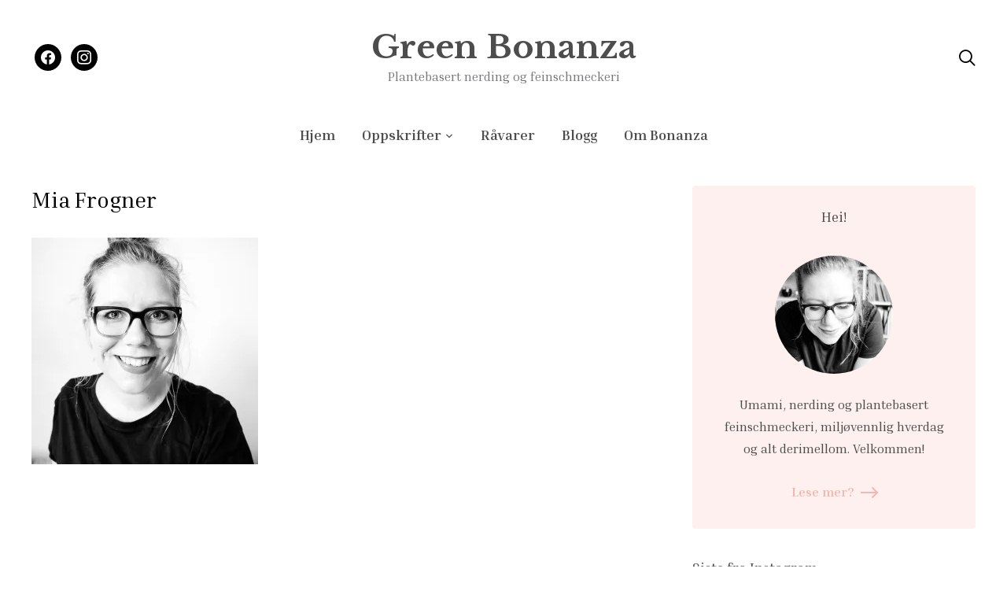

--- FILE ---
content_type: text/html; charset=UTF-8
request_url: https://greenbonanza.com/presse/samsung-csc-1398/
body_size: 15320
content:
<!DOCTYPE html>
<html lang="nb-NO">
<head>
	<meta charset="UTF-8">
	<meta name="viewport" content="width=device-width, initial-scale=1.0">
	<link rel="profile" href="http://gmpg.org/xfn/11">
	<link rel="pingback" href="https://greenbonanza.com/xmlrpc.php">
    <link rel="preload" as="font" href="https://greenbonanza.com/wp-content/themes/wpzoom-gourmand/fonts/gourmand.ttf" type="font/ttf" crossorigin>

	<meta name='robots' content='index, follow, max-image-preview:large, max-snippet:-1, max-video-preview:-1' />

	<!-- This site is optimized with the Yoast SEO plugin v20.7 - https://yoast.com/wordpress/plugins/seo/ -->
	<title>Mia Frogner &bull; Green Bonanza</title>
	<link rel="canonical" href="https://greenbonanza.com/presse/samsung-csc-1398/" />
	<meta property="og:locale" content="nb_NO" />
	<meta property="og:type" content="article" />
	<meta property="og:title" content="Mia Frogner &bull; Green Bonanza" />
	<meta property="og:url" content="https://greenbonanza.com/presse/samsung-csc-1398/" />
	<meta property="og:site_name" content="Green Bonanza" />
	<meta property="article:publisher" content="https://www.facebook.com/greenbonanza" />
	<meta property="article:modified_time" content="2016-09-21T18:49:06+00:00" />
	<meta property="og:image" content="https://greenbonanza.com/presse/samsung-csc-1398" />
	<meta property="og:image:width" content="1300" />
	<meta property="og:image:height" content="1300" />
	<meta property="og:image:type" content="image/jpeg" />
	<script type="application/ld+json" class="yoast-schema-graph">{"@context":"https://schema.org","@graph":[{"@type":"WebPage","@id":"https://greenbonanza.com/presse/samsung-csc-1398/","url":"https://greenbonanza.com/presse/samsung-csc-1398/","name":"Mia Frogner &bull; Green Bonanza","isPartOf":{"@id":"https://greenbonanza.com/#website"},"primaryImageOfPage":{"@id":"https://greenbonanza.com/presse/samsung-csc-1398/#primaryimage"},"image":{"@id":"https://greenbonanza.com/presse/samsung-csc-1398/#primaryimage"},"thumbnailUrl":"https://i0.wp.com/greenbonanza.com/wp-content/uploads/2016/09/greenbonanza_Mia-2-shv.jpg?fit=1300%2C1300&ssl=1","datePublished":"2016-09-21T18:47:24+00:00","dateModified":"2016-09-21T18:49:06+00:00","breadcrumb":{"@id":"https://greenbonanza.com/presse/samsung-csc-1398/#breadcrumb"},"inLanguage":"nb-NO","potentialAction":[{"@type":"ReadAction","target":["https://greenbonanza.com/presse/samsung-csc-1398/"]}]},{"@type":"ImageObject","inLanguage":"nb-NO","@id":"https://greenbonanza.com/presse/samsung-csc-1398/#primaryimage","url":"https://i0.wp.com/greenbonanza.com/wp-content/uploads/2016/09/greenbonanza_Mia-2-shv.jpg?fit=1300%2C1300&ssl=1","contentUrl":"https://i0.wp.com/greenbonanza.com/wp-content/uploads/2016/09/greenbonanza_Mia-2-shv.jpg?fit=1300%2C1300&ssl=1","width":1300,"height":1300},{"@type":"BreadcrumbList","@id":"https://greenbonanza.com/presse/samsung-csc-1398/#breadcrumb","itemListElement":[{"@type":"ListItem","position":1,"name":"Home","item":"https://greenbonanza.com/"},{"@type":"ListItem","position":2,"name":"Presse","item":"https://greenbonanza.com/presse/"},{"@type":"ListItem","position":3,"name":"Mia Frogner"}]},{"@type":"WebSite","@id":"https://greenbonanza.com/#website","url":"https://greenbonanza.com/","name":"Green Bonanza","description":"Plantebasert nerding og feinschmeckeri","potentialAction":[{"@type":"SearchAction","target":{"@type":"EntryPoint","urlTemplate":"https://greenbonanza.com/?s={search_term_string}"},"query-input":"required name=search_term_string"}],"inLanguage":"nb-NO"}]}</script>
	<!-- / Yoast SEO plugin. -->


<link rel='dns-prefetch' href='//secure.gravatar.com' />
<link rel='dns-prefetch' href='//stats.wp.com' />
<link rel='dns-prefetch' href='//fonts.googleapis.com' />
<link rel='dns-prefetch' href='//v0.wordpress.com' />
<link rel='dns-prefetch' href='//jetpack.wordpress.com' />
<link rel='dns-prefetch' href='//s0.wp.com' />
<link rel='dns-prefetch' href='//public-api.wordpress.com' />
<link rel='dns-prefetch' href='//0.gravatar.com' />
<link rel='dns-prefetch' href='//1.gravatar.com' />
<link rel='dns-prefetch' href='//2.gravatar.com' />
<link rel='dns-prefetch' href='//i0.wp.com' />
<link rel='dns-prefetch' href='//c0.wp.com' />
<link rel="alternate" type="application/rss+xml" title="Green Bonanza &raquo; strøm" href="https://greenbonanza.com/feed/" />
<link rel="alternate" type="application/rss+xml" title="Green Bonanza &raquo; kommentarstrøm" href="https://greenbonanza.com/comments/feed/" />
<link rel="alternate" type="application/rss+xml" title="Green Bonanza &raquo; Mia Frogner kommentarstrøm" href="https://greenbonanza.com/presse/samsung-csc-1398/feed/" />
		<!-- This site uses the Google Analytics by ExactMetrics plugin v8.11.1 - Using Analytics tracking - https://www.exactmetrics.com/ -->
							<script src="//www.googletagmanager.com/gtag/js?id=G-53BMM9RTR5"  data-cfasync="false" data-wpfc-render="false" type="text/javascript" async></script>
			<script data-cfasync="false" data-wpfc-render="false" type="text/javascript">
				var em_version = '8.11.1';
				var em_track_user = true;
				var em_no_track_reason = '';
								var ExactMetricsDefaultLocations = {"page_location":"https:\/\/greenbonanza.com\/presse\/samsung-csc-1398\/"};
								if ( typeof ExactMetricsPrivacyGuardFilter === 'function' ) {
					var ExactMetricsLocations = (typeof ExactMetricsExcludeQuery === 'object') ? ExactMetricsPrivacyGuardFilter( ExactMetricsExcludeQuery ) : ExactMetricsPrivacyGuardFilter( ExactMetricsDefaultLocations );
				} else {
					var ExactMetricsLocations = (typeof ExactMetricsExcludeQuery === 'object') ? ExactMetricsExcludeQuery : ExactMetricsDefaultLocations;
				}

								var disableStrs = [
										'ga-disable-G-53BMM9RTR5',
									];

				/* Function to detect opted out users */
				function __gtagTrackerIsOptedOut() {
					for (var index = 0; index < disableStrs.length; index++) {
						if (document.cookie.indexOf(disableStrs[index] + '=true') > -1) {
							return true;
						}
					}

					return false;
				}

				/* Disable tracking if the opt-out cookie exists. */
				if (__gtagTrackerIsOptedOut()) {
					for (var index = 0; index < disableStrs.length; index++) {
						window[disableStrs[index]] = true;
					}
				}

				/* Opt-out function */
				function __gtagTrackerOptout() {
					for (var index = 0; index < disableStrs.length; index++) {
						document.cookie = disableStrs[index] + '=true; expires=Thu, 31 Dec 2099 23:59:59 UTC; path=/';
						window[disableStrs[index]] = true;
					}
				}

				if ('undefined' === typeof gaOptout) {
					function gaOptout() {
						__gtagTrackerOptout();
					}
				}
								window.dataLayer = window.dataLayer || [];

				window.ExactMetricsDualTracker = {
					helpers: {},
					trackers: {},
				};
				if (em_track_user) {
					function __gtagDataLayer() {
						dataLayer.push(arguments);
					}

					function __gtagTracker(type, name, parameters) {
						if (!parameters) {
							parameters = {};
						}

						if (parameters.send_to) {
							__gtagDataLayer.apply(null, arguments);
							return;
						}

						if (type === 'event') {
														parameters.send_to = exactmetrics_frontend.v4_id;
							var hookName = name;
							if (typeof parameters['event_category'] !== 'undefined') {
								hookName = parameters['event_category'] + ':' + name;
							}

							if (typeof ExactMetricsDualTracker.trackers[hookName] !== 'undefined') {
								ExactMetricsDualTracker.trackers[hookName](parameters);
							} else {
								__gtagDataLayer('event', name, parameters);
							}
							
						} else {
							__gtagDataLayer.apply(null, arguments);
						}
					}

					__gtagTracker('js', new Date());
					__gtagTracker('set', {
						'developer_id.dNDMyYj': true,
											});
					if ( ExactMetricsLocations.page_location ) {
						__gtagTracker('set', ExactMetricsLocations);
					}
										__gtagTracker('config', 'G-53BMM9RTR5', {"forceSSL":"true"} );
										window.gtag = __gtagTracker;										(function () {
						/* https://developers.google.com/analytics/devguides/collection/analyticsjs/ */
						/* ga and __gaTracker compatibility shim. */
						var noopfn = function () {
							return null;
						};
						var newtracker = function () {
							return new Tracker();
						};
						var Tracker = function () {
							return null;
						};
						var p = Tracker.prototype;
						p.get = noopfn;
						p.set = noopfn;
						p.send = function () {
							var args = Array.prototype.slice.call(arguments);
							args.unshift('send');
							__gaTracker.apply(null, args);
						};
						var __gaTracker = function () {
							var len = arguments.length;
							if (len === 0) {
								return;
							}
							var f = arguments[len - 1];
							if (typeof f !== 'object' || f === null || typeof f.hitCallback !== 'function') {
								if ('send' === arguments[0]) {
									var hitConverted, hitObject = false, action;
									if ('event' === arguments[1]) {
										if ('undefined' !== typeof arguments[3]) {
											hitObject = {
												'eventAction': arguments[3],
												'eventCategory': arguments[2],
												'eventLabel': arguments[4],
												'value': arguments[5] ? arguments[5] : 1,
											}
										}
									}
									if ('pageview' === arguments[1]) {
										if ('undefined' !== typeof arguments[2]) {
											hitObject = {
												'eventAction': 'page_view',
												'page_path': arguments[2],
											}
										}
									}
									if (typeof arguments[2] === 'object') {
										hitObject = arguments[2];
									}
									if (typeof arguments[5] === 'object') {
										Object.assign(hitObject, arguments[5]);
									}
									if ('undefined' !== typeof arguments[1].hitType) {
										hitObject = arguments[1];
										if ('pageview' === hitObject.hitType) {
											hitObject.eventAction = 'page_view';
										}
									}
									if (hitObject) {
										action = 'timing' === arguments[1].hitType ? 'timing_complete' : hitObject.eventAction;
										hitConverted = mapArgs(hitObject);
										__gtagTracker('event', action, hitConverted);
									}
								}
								return;
							}

							function mapArgs(args) {
								var arg, hit = {};
								var gaMap = {
									'eventCategory': 'event_category',
									'eventAction': 'event_action',
									'eventLabel': 'event_label',
									'eventValue': 'event_value',
									'nonInteraction': 'non_interaction',
									'timingCategory': 'event_category',
									'timingVar': 'name',
									'timingValue': 'value',
									'timingLabel': 'event_label',
									'page': 'page_path',
									'location': 'page_location',
									'title': 'page_title',
									'referrer' : 'page_referrer',
								};
								for (arg in args) {
																		if (!(!args.hasOwnProperty(arg) || !gaMap.hasOwnProperty(arg))) {
										hit[gaMap[arg]] = args[arg];
									} else {
										hit[arg] = args[arg];
									}
								}
								return hit;
							}

							try {
								f.hitCallback();
							} catch (ex) {
							}
						};
						__gaTracker.create = newtracker;
						__gaTracker.getByName = newtracker;
						__gaTracker.getAll = function () {
							return [];
						};
						__gaTracker.remove = noopfn;
						__gaTracker.loaded = true;
						window['__gaTracker'] = __gaTracker;
					})();
									} else {
										console.log("");
					(function () {
						function __gtagTracker() {
							return null;
						}

						window['__gtagTracker'] = __gtagTracker;
						window['gtag'] = __gtagTracker;
					})();
									}
			</script>
							<!-- / Google Analytics by ExactMetrics -->
		<script type="text/javascript">
window._wpemojiSettings = {"baseUrl":"https:\/\/s.w.org\/images\/core\/emoji\/14.0.0\/72x72\/","ext":".png","svgUrl":"https:\/\/s.w.org\/images\/core\/emoji\/14.0.0\/svg\/","svgExt":".svg","source":{"concatemoji":"https:\/\/greenbonanza.com\/wp-includes\/js\/wp-emoji-release.min.js?ver=6.2.8"}};
/*! This file is auto-generated */
!function(e,a,t){var n,r,o,i=a.createElement("canvas"),p=i.getContext&&i.getContext("2d");function s(e,t){p.clearRect(0,0,i.width,i.height),p.fillText(e,0,0);e=i.toDataURL();return p.clearRect(0,0,i.width,i.height),p.fillText(t,0,0),e===i.toDataURL()}function c(e){var t=a.createElement("script");t.src=e,t.defer=t.type="text/javascript",a.getElementsByTagName("head")[0].appendChild(t)}for(o=Array("flag","emoji"),t.supports={everything:!0,everythingExceptFlag:!0},r=0;r<o.length;r++)t.supports[o[r]]=function(e){if(p&&p.fillText)switch(p.textBaseline="top",p.font="600 32px Arial",e){case"flag":return s("\ud83c\udff3\ufe0f\u200d\u26a7\ufe0f","\ud83c\udff3\ufe0f\u200b\u26a7\ufe0f")?!1:!s("\ud83c\uddfa\ud83c\uddf3","\ud83c\uddfa\u200b\ud83c\uddf3")&&!s("\ud83c\udff4\udb40\udc67\udb40\udc62\udb40\udc65\udb40\udc6e\udb40\udc67\udb40\udc7f","\ud83c\udff4\u200b\udb40\udc67\u200b\udb40\udc62\u200b\udb40\udc65\u200b\udb40\udc6e\u200b\udb40\udc67\u200b\udb40\udc7f");case"emoji":return!s("\ud83e\udef1\ud83c\udffb\u200d\ud83e\udef2\ud83c\udfff","\ud83e\udef1\ud83c\udffb\u200b\ud83e\udef2\ud83c\udfff")}return!1}(o[r]),t.supports.everything=t.supports.everything&&t.supports[o[r]],"flag"!==o[r]&&(t.supports.everythingExceptFlag=t.supports.everythingExceptFlag&&t.supports[o[r]]);t.supports.everythingExceptFlag=t.supports.everythingExceptFlag&&!t.supports.flag,t.DOMReady=!1,t.readyCallback=function(){t.DOMReady=!0},t.supports.everything||(n=function(){t.readyCallback()},a.addEventListener?(a.addEventListener("DOMContentLoaded",n,!1),e.addEventListener("load",n,!1)):(e.attachEvent("onload",n),a.attachEvent("onreadystatechange",function(){"complete"===a.readyState&&t.readyCallback()})),(e=t.source||{}).concatemoji?c(e.concatemoji):e.wpemoji&&e.twemoji&&(c(e.twemoji),c(e.wpemoji)))}(window,document,window._wpemojiSettings);
</script>
<style type="text/css">
img.wp-smiley,
img.emoji {
	display: inline !important;
	border: none !important;
	box-shadow: none !important;
	height: 1em !important;
	width: 1em !important;
	margin: 0 0.07em !important;
	vertical-align: -0.1em !important;
	background: none !important;
	padding: 0 !important;
}
</style>
	<link rel='stylesheet' id='sbi_styles-css' href='https://greenbonanza.com/wp-content/plugins/instagram-feed/css/sbi-styles.min.css?ver=6.1.4' type='text/css' media='all' />
<link rel='stylesheet' id='wp-block-library-css' href='https://c0.wp.com/c/6.2.8/wp-includes/css/dist/block-library/style.min.css' type='text/css' media='all' />
<style id='wp-block-library-inline-css' type='text/css'>
.has-text-align-justify{text-align:justify;}
</style>
<style id='wp-block-library-theme-inline-css' type='text/css'>
.wp-block-audio figcaption{color:#555;font-size:13px;text-align:center}.is-dark-theme .wp-block-audio figcaption{color:hsla(0,0%,100%,.65)}.wp-block-audio{margin:0 0 1em}.wp-block-code{border:1px solid #ccc;border-radius:4px;font-family:Menlo,Consolas,monaco,monospace;padding:.8em 1em}.wp-block-embed figcaption{color:#555;font-size:13px;text-align:center}.is-dark-theme .wp-block-embed figcaption{color:hsla(0,0%,100%,.65)}.wp-block-embed{margin:0 0 1em}.blocks-gallery-caption{color:#555;font-size:13px;text-align:center}.is-dark-theme .blocks-gallery-caption{color:hsla(0,0%,100%,.65)}.wp-block-image figcaption{color:#555;font-size:13px;text-align:center}.is-dark-theme .wp-block-image figcaption{color:hsla(0,0%,100%,.65)}.wp-block-image{margin:0 0 1em}.wp-block-pullquote{border-bottom:4px solid;border-top:4px solid;color:currentColor;margin-bottom:1.75em}.wp-block-pullquote cite,.wp-block-pullquote footer,.wp-block-pullquote__citation{color:currentColor;font-size:.8125em;font-style:normal;text-transform:uppercase}.wp-block-quote{border-left:.25em solid;margin:0 0 1.75em;padding-left:1em}.wp-block-quote cite,.wp-block-quote footer{color:currentColor;font-size:.8125em;font-style:normal;position:relative}.wp-block-quote.has-text-align-right{border-left:none;border-right:.25em solid;padding-left:0;padding-right:1em}.wp-block-quote.has-text-align-center{border:none;padding-left:0}.wp-block-quote.is-large,.wp-block-quote.is-style-large,.wp-block-quote.is-style-plain{border:none}.wp-block-search .wp-block-search__label{font-weight:700}.wp-block-search__button{border:1px solid #ccc;padding:.375em .625em}:where(.wp-block-group.has-background){padding:1.25em 2.375em}.wp-block-separator.has-css-opacity{opacity:.4}.wp-block-separator{border:none;border-bottom:2px solid;margin-left:auto;margin-right:auto}.wp-block-separator.has-alpha-channel-opacity{opacity:1}.wp-block-separator:not(.is-style-wide):not(.is-style-dots){width:100px}.wp-block-separator.has-background:not(.is-style-dots){border-bottom:none;height:1px}.wp-block-separator.has-background:not(.is-style-wide):not(.is-style-dots){height:2px}.wp-block-table{margin:0 0 1em}.wp-block-table td,.wp-block-table th{word-break:normal}.wp-block-table figcaption{color:#555;font-size:13px;text-align:center}.is-dark-theme .wp-block-table figcaption{color:hsla(0,0%,100%,.65)}.wp-block-video figcaption{color:#555;font-size:13px;text-align:center}.is-dark-theme .wp-block-video figcaption{color:hsla(0,0%,100%,.65)}.wp-block-video{margin:0 0 1em}.wp-block-template-part.has-background{margin-bottom:0;margin-top:0;padding:1.25em 2.375em}
</style>
<link rel='stylesheet' id='swiper-css-css' href='https://greenbonanza.com/wp-content/plugins/instagram-widget-by-wpzoom/dist/styles/library/swiper.css?ver=7.4.1' type='text/css' media='all' />
<link rel='stylesheet' id='dashicons-css' href='https://c0.wp.com/c/6.2.8/wp-includes/css/dashicons.min.css' type='text/css' media='all' />
<link rel='stylesheet' id='magnific-popup-css' href='https://greenbonanza.com/wp-content/plugins/instagram-widget-by-wpzoom/dist/styles/library/magnific-popup.css?ver=2.1.9' type='text/css' media='all' />
<link rel='stylesheet' id='wpz-insta_block-frontend-style-css' href='https://greenbonanza.com/wp-content/plugins/instagram-widget-by-wpzoom/dist/styles/frontend/index.css?ver=88334af8e7b2e2d861de8f44ef434a93' type='text/css' media='all' />
<link rel='stylesheet' id='wpzoom-social-icons-block-style-css' href='https://greenbonanza.com/wp-content/plugins/social-icons-widget-by-wpzoom/block/dist/style-wpzoom-social-icons.css?ver=4.2.14' type='text/css' media='all' />
<link rel='stylesheet' id='jetpack-videopress-video-block-view-css' href='https://greenbonanza.com/wp-content/plugins/jetpack/jetpack_vendor/automattic/jetpack-videopress/build/block-editor/blocks/video/view.css?minify=false&#038;ver=34ae973733627b74a14e' type='text/css' media='all' />
<link rel='stylesheet' id='mediaelement-css' href='https://c0.wp.com/c/6.2.8/wp-includes/js/mediaelement/mediaelementplayer-legacy.min.css' type='text/css' media='all' />
<link rel='stylesheet' id='wp-mediaelement-css' href='https://c0.wp.com/c/6.2.8/wp-includes/js/mediaelement/wp-mediaelement.min.css' type='text/css' media='all' />
<link rel='stylesheet' id='classic-theme-styles-css' href='https://c0.wp.com/c/6.2.8/wp-includes/css/classic-themes.min.css' type='text/css' media='all' />
<style id='global-styles-inline-css' type='text/css'>
body{--wp--preset--color--black: #000000;--wp--preset--color--cyan-bluish-gray: #abb8c3;--wp--preset--color--white: #ffffff;--wp--preset--color--pale-pink: #f78da7;--wp--preset--color--vivid-red: #cf2e2e;--wp--preset--color--luminous-vivid-orange: #ff6900;--wp--preset--color--luminous-vivid-amber: #fcb900;--wp--preset--color--light-green-cyan: #7bdcb5;--wp--preset--color--vivid-green-cyan: #00d084;--wp--preset--color--pale-cyan-blue: #8ed1fc;--wp--preset--color--vivid-cyan-blue: #0693e3;--wp--preset--color--vivid-purple: #9b51e0;--wp--preset--gradient--vivid-cyan-blue-to-vivid-purple: linear-gradient(135deg,rgba(6,147,227,1) 0%,rgb(155,81,224) 100%);--wp--preset--gradient--light-green-cyan-to-vivid-green-cyan: linear-gradient(135deg,rgb(122,220,180) 0%,rgb(0,208,130) 100%);--wp--preset--gradient--luminous-vivid-amber-to-luminous-vivid-orange: linear-gradient(135deg,rgba(252,185,0,1) 0%,rgba(255,105,0,1) 100%);--wp--preset--gradient--luminous-vivid-orange-to-vivid-red: linear-gradient(135deg,rgba(255,105,0,1) 0%,rgb(207,46,46) 100%);--wp--preset--gradient--very-light-gray-to-cyan-bluish-gray: linear-gradient(135deg,rgb(238,238,238) 0%,rgb(169,184,195) 100%);--wp--preset--gradient--cool-to-warm-spectrum: linear-gradient(135deg,rgb(74,234,220) 0%,rgb(151,120,209) 20%,rgb(207,42,186) 40%,rgb(238,44,130) 60%,rgb(251,105,98) 80%,rgb(254,248,76) 100%);--wp--preset--gradient--blush-light-purple: linear-gradient(135deg,rgb(255,206,236) 0%,rgb(152,150,240) 100%);--wp--preset--gradient--blush-bordeaux: linear-gradient(135deg,rgb(254,205,165) 0%,rgb(254,45,45) 50%,rgb(107,0,62) 100%);--wp--preset--gradient--luminous-dusk: linear-gradient(135deg,rgb(255,203,112) 0%,rgb(199,81,192) 50%,rgb(65,88,208) 100%);--wp--preset--gradient--pale-ocean: linear-gradient(135deg,rgb(255,245,203) 0%,rgb(182,227,212) 50%,rgb(51,167,181) 100%);--wp--preset--gradient--electric-grass: linear-gradient(135deg,rgb(202,248,128) 0%,rgb(113,206,126) 100%);--wp--preset--gradient--midnight: linear-gradient(135deg,rgb(2,3,129) 0%,rgb(40,116,252) 100%);--wp--preset--duotone--dark-grayscale: url('#wp-duotone-dark-grayscale');--wp--preset--duotone--grayscale: url('#wp-duotone-grayscale');--wp--preset--duotone--purple-yellow: url('#wp-duotone-purple-yellow');--wp--preset--duotone--blue-red: url('#wp-duotone-blue-red');--wp--preset--duotone--midnight: url('#wp-duotone-midnight');--wp--preset--duotone--magenta-yellow: url('#wp-duotone-magenta-yellow');--wp--preset--duotone--purple-green: url('#wp-duotone-purple-green');--wp--preset--duotone--blue-orange: url('#wp-duotone-blue-orange');--wp--preset--font-size--small: 13px;--wp--preset--font-size--medium: 20px;--wp--preset--font-size--large: 36px;--wp--preset--font-size--x-large: 42px;--wp--preset--spacing--20: 0.44rem;--wp--preset--spacing--30: 0.67rem;--wp--preset--spacing--40: 1rem;--wp--preset--spacing--50: 1.5rem;--wp--preset--spacing--60: 2.25rem;--wp--preset--spacing--70: 3.38rem;--wp--preset--spacing--80: 5.06rem;--wp--preset--shadow--natural: 6px 6px 9px rgba(0, 0, 0, 0.2);--wp--preset--shadow--deep: 12px 12px 50px rgba(0, 0, 0, 0.4);--wp--preset--shadow--sharp: 6px 6px 0px rgba(0, 0, 0, 0.2);--wp--preset--shadow--outlined: 6px 6px 0px -3px rgba(255, 255, 255, 1), 6px 6px rgba(0, 0, 0, 1);--wp--preset--shadow--crisp: 6px 6px 0px rgba(0, 0, 0, 1);}:where(.is-layout-flex){gap: 0.5em;}body .is-layout-flow > .alignleft{float: left;margin-inline-start: 0;margin-inline-end: 2em;}body .is-layout-flow > .alignright{float: right;margin-inline-start: 2em;margin-inline-end: 0;}body .is-layout-flow > .aligncenter{margin-left: auto !important;margin-right: auto !important;}body .is-layout-constrained > .alignleft{float: left;margin-inline-start: 0;margin-inline-end: 2em;}body .is-layout-constrained > .alignright{float: right;margin-inline-start: 2em;margin-inline-end: 0;}body .is-layout-constrained > .aligncenter{margin-left: auto !important;margin-right: auto !important;}body .is-layout-constrained > :where(:not(.alignleft):not(.alignright):not(.alignfull)){max-width: var(--wp--style--global--content-size);margin-left: auto !important;margin-right: auto !important;}body .is-layout-constrained > .alignwide{max-width: var(--wp--style--global--wide-size);}body .is-layout-flex{display: flex;}body .is-layout-flex{flex-wrap: wrap;align-items: center;}body .is-layout-flex > *{margin: 0;}:where(.wp-block-columns.is-layout-flex){gap: 2em;}.has-black-color{color: var(--wp--preset--color--black) !important;}.has-cyan-bluish-gray-color{color: var(--wp--preset--color--cyan-bluish-gray) !important;}.has-white-color{color: var(--wp--preset--color--white) !important;}.has-pale-pink-color{color: var(--wp--preset--color--pale-pink) !important;}.has-vivid-red-color{color: var(--wp--preset--color--vivid-red) !important;}.has-luminous-vivid-orange-color{color: var(--wp--preset--color--luminous-vivid-orange) !important;}.has-luminous-vivid-amber-color{color: var(--wp--preset--color--luminous-vivid-amber) !important;}.has-light-green-cyan-color{color: var(--wp--preset--color--light-green-cyan) !important;}.has-vivid-green-cyan-color{color: var(--wp--preset--color--vivid-green-cyan) !important;}.has-pale-cyan-blue-color{color: var(--wp--preset--color--pale-cyan-blue) !important;}.has-vivid-cyan-blue-color{color: var(--wp--preset--color--vivid-cyan-blue) !important;}.has-vivid-purple-color{color: var(--wp--preset--color--vivid-purple) !important;}.has-black-background-color{background-color: var(--wp--preset--color--black) !important;}.has-cyan-bluish-gray-background-color{background-color: var(--wp--preset--color--cyan-bluish-gray) !important;}.has-white-background-color{background-color: var(--wp--preset--color--white) !important;}.has-pale-pink-background-color{background-color: var(--wp--preset--color--pale-pink) !important;}.has-vivid-red-background-color{background-color: var(--wp--preset--color--vivid-red) !important;}.has-luminous-vivid-orange-background-color{background-color: var(--wp--preset--color--luminous-vivid-orange) !important;}.has-luminous-vivid-amber-background-color{background-color: var(--wp--preset--color--luminous-vivid-amber) !important;}.has-light-green-cyan-background-color{background-color: var(--wp--preset--color--light-green-cyan) !important;}.has-vivid-green-cyan-background-color{background-color: var(--wp--preset--color--vivid-green-cyan) !important;}.has-pale-cyan-blue-background-color{background-color: var(--wp--preset--color--pale-cyan-blue) !important;}.has-vivid-cyan-blue-background-color{background-color: var(--wp--preset--color--vivid-cyan-blue) !important;}.has-vivid-purple-background-color{background-color: var(--wp--preset--color--vivid-purple) !important;}.has-black-border-color{border-color: var(--wp--preset--color--black) !important;}.has-cyan-bluish-gray-border-color{border-color: var(--wp--preset--color--cyan-bluish-gray) !important;}.has-white-border-color{border-color: var(--wp--preset--color--white) !important;}.has-pale-pink-border-color{border-color: var(--wp--preset--color--pale-pink) !important;}.has-vivid-red-border-color{border-color: var(--wp--preset--color--vivid-red) !important;}.has-luminous-vivid-orange-border-color{border-color: var(--wp--preset--color--luminous-vivid-orange) !important;}.has-luminous-vivid-amber-border-color{border-color: var(--wp--preset--color--luminous-vivid-amber) !important;}.has-light-green-cyan-border-color{border-color: var(--wp--preset--color--light-green-cyan) !important;}.has-vivid-green-cyan-border-color{border-color: var(--wp--preset--color--vivid-green-cyan) !important;}.has-pale-cyan-blue-border-color{border-color: var(--wp--preset--color--pale-cyan-blue) !important;}.has-vivid-cyan-blue-border-color{border-color: var(--wp--preset--color--vivid-cyan-blue) !important;}.has-vivid-purple-border-color{border-color: var(--wp--preset--color--vivid-purple) !important;}.has-vivid-cyan-blue-to-vivid-purple-gradient-background{background: var(--wp--preset--gradient--vivid-cyan-blue-to-vivid-purple) !important;}.has-light-green-cyan-to-vivid-green-cyan-gradient-background{background: var(--wp--preset--gradient--light-green-cyan-to-vivid-green-cyan) !important;}.has-luminous-vivid-amber-to-luminous-vivid-orange-gradient-background{background: var(--wp--preset--gradient--luminous-vivid-amber-to-luminous-vivid-orange) !important;}.has-luminous-vivid-orange-to-vivid-red-gradient-background{background: var(--wp--preset--gradient--luminous-vivid-orange-to-vivid-red) !important;}.has-very-light-gray-to-cyan-bluish-gray-gradient-background{background: var(--wp--preset--gradient--very-light-gray-to-cyan-bluish-gray) !important;}.has-cool-to-warm-spectrum-gradient-background{background: var(--wp--preset--gradient--cool-to-warm-spectrum) !important;}.has-blush-light-purple-gradient-background{background: var(--wp--preset--gradient--blush-light-purple) !important;}.has-blush-bordeaux-gradient-background{background: var(--wp--preset--gradient--blush-bordeaux) !important;}.has-luminous-dusk-gradient-background{background: var(--wp--preset--gradient--luminous-dusk) !important;}.has-pale-ocean-gradient-background{background: var(--wp--preset--gradient--pale-ocean) !important;}.has-electric-grass-gradient-background{background: var(--wp--preset--gradient--electric-grass) !important;}.has-midnight-gradient-background{background: var(--wp--preset--gradient--midnight) !important;}.has-small-font-size{font-size: var(--wp--preset--font-size--small) !important;}.has-medium-font-size{font-size: var(--wp--preset--font-size--medium) !important;}.has-large-font-size{font-size: var(--wp--preset--font-size--large) !important;}.has-x-large-font-size{font-size: var(--wp--preset--font-size--x-large) !important;}
.wp-block-navigation a:where(:not(.wp-element-button)){color: inherit;}
:where(.wp-block-columns.is-layout-flex){gap: 2em;}
.wp-block-pullquote{font-size: 1.5em;line-height: 1.6;}
</style>
<link rel='stylesheet' id='contact-form-7-css' href='https://greenbonanza.com/wp-content/plugins/contact-form-7/includes/css/styles.css?ver=5.7.6' type='text/css' media='all' />
<link rel='stylesheet' id='zilla-likes-css' href='https://greenbonanza.com/wp-content/plugins/zilla-likes/styles/zilla-likes.css?ver=6.2.8' type='text/css' media='all' />
<link rel='stylesheet' id='trp-language-switcher-style-css' href='https://greenbonanza.com/wp-content/plugins/translatepress-multilingual/assets/css/trp-language-switcher.css?ver=2.5.3' type='text/css' media='all' />
<link rel='stylesheet' id='zoom-theme-utils-css-css' href='https://greenbonanza.com/wp-content/themes/wpzoom-gourmand/functions/wpzoom/assets/css/theme-utils.css?ver=6.2.8' type='text/css' media='all' />
<link rel='stylesheet' id='gourmand-google-fonts-css' href='https://fonts.googleapis.com/css?family=Inria+Serif%3Aregular%2C700%2C700i%2Citalic%7CLibre+Baskerville%3Aregular%2C700%7CInter%3Aregular%2C600%2Citalic&#038;subset=latin&#038;display=swap&#038;ver=6.2.8' type='text/css' media='all' />
<link rel='stylesheet' id='gourmand-style-css' href='https://greenbonanza.com/wp-content/themes/wpzoom-gourmand/style.css?ver=1.0.8' type='text/css' media='all' />
<link rel='stylesheet' id='gourmand-style-color-pink-css' href='https://greenbonanza.com/wp-content/themes/wpzoom-gourmand/styles/pink.css?ver=1.0.8' type='text/css' media='all' />
<link rel='stylesheet' id='media-queries-css' href='https://greenbonanza.com/wp-content/themes/wpzoom-gourmand/css/media-queries.css?ver=1.0.8' type='text/css' media='all' />
<link rel='stylesheet' id='wpzoom-social-icons-socicon-css' href='https://greenbonanza.com/wp-content/plugins/social-icons-widget-by-wpzoom/assets/css/wpzoom-socicon.css?ver=1696494587' type='text/css' media='all' />
<link rel='stylesheet' id='wpzoom-social-icons-genericons-css' href='https://greenbonanza.com/wp-content/plugins/social-icons-widget-by-wpzoom/assets/css/genericons.css?ver=1696494587' type='text/css' media='all' />
<link rel='stylesheet' id='wpzoom-social-icons-academicons-css' href='https://greenbonanza.com/wp-content/plugins/social-icons-widget-by-wpzoom/assets/css/academicons.min.css?ver=1696494587' type='text/css' media='all' />
<link rel='stylesheet' id='wpzoom-social-icons-font-awesome-3-css' href='https://greenbonanza.com/wp-content/plugins/social-icons-widget-by-wpzoom/assets/css/font-awesome-3.min.css?ver=1696494587' type='text/css' media='all' />
<link rel='stylesheet' id='wpzoom-social-icons-styles-css' href='https://greenbonanza.com/wp-content/plugins/social-icons-widget-by-wpzoom/assets/css/wpzoom-social-icons-styles.css?ver=1696494587' type='text/css' media='all' />
<link rel='preload' as='font'  id='wpzoom-social-icons-font-academicons-woff2-css' href='https://greenbonanza.com/wp-content/plugins/social-icons-widget-by-wpzoom/assets/font/academicons.woff2?v=1.9.2'  type='font/woff2' crossorigin />
<link rel='preload' as='font'  id='wpzoom-social-icons-font-fontawesome-3-woff2-css' href='https://greenbonanza.com/wp-content/plugins/social-icons-widget-by-wpzoom/assets/font/fontawesome-webfont.woff2?v=4.7.0'  type='font/woff2' crossorigin />
<link rel='preload' as='font'  id='wpzoom-social-icons-font-genericons-woff-css' href='https://greenbonanza.com/wp-content/plugins/social-icons-widget-by-wpzoom/assets/font/Genericons.woff'  type='font/woff' crossorigin />
<link rel='preload' as='font'  id='wpzoom-social-icons-font-socicon-woff2-css' href='https://greenbonanza.com/wp-content/plugins/social-icons-widget-by-wpzoom/assets/font/socicon.woff2?v=4.2.14'  type='font/woff2' crossorigin />
<link rel='stylesheet' id='jetpack_css-css' href='https://c0.wp.com/p/jetpack/12.3.1/css/jetpack.css' type='text/css' media='all' />
<script type='text/javascript' src='https://c0.wp.com/c/6.2.8/wp-includes/js/jquery/jquery.min.js' id='jquery-core-js'></script>
<script type='text/javascript' src='https://c0.wp.com/c/6.2.8/wp-includes/js/jquery/jquery-migrate.min.js' id='jquery-migrate-js'></script>
<script type='text/javascript' src='https://greenbonanza.com/wp-content/plugins/google-analytics-dashboard-for-wp/assets/js/frontend-gtag.min.js?ver=8.11.1' id='exactmetrics-frontend-script-js'></script>
<script data-cfasync="false" data-wpfc-render="false" type="text/javascript" id='exactmetrics-frontend-script-js-extra'>/* <![CDATA[ */
var exactmetrics_frontend = {"js_events_tracking":"true","download_extensions":"zip,mp3,mpeg,pdf,docx,pptx,xlsx,jpeg,png,gif,tiff,rar","inbound_paths":"[{\"path\":\"\\\/go\\\/\",\"label\":\"affiliate\"},{\"path\":\"\\\/recommend\\\/\",\"label\":\"affiliate\"}]","home_url":"https:\/\/greenbonanza.com","hash_tracking":"false","v4_id":"G-53BMM9RTR5"};/* ]]> */
</script>
<script type='text/javascript' src='https://c0.wp.com/c/6.2.8/wp-includes/js/underscore.min.js' id='underscore-js'></script>
<script type='text/javascript' id='wp-util-js-extra'>
/* <![CDATA[ */
var _wpUtilSettings = {"ajax":{"url":"\/wp-admin\/admin-ajax.php"}};
/* ]]> */
</script>
<script type='text/javascript' src='https://c0.wp.com/c/6.2.8/wp-includes/js/wp-util.min.js' id='wp-util-js'></script>
<script type='text/javascript' src='https://greenbonanza.com/wp-content/plugins/instagram-widget-by-wpzoom/dist/scripts/library/magnific-popup.js?ver=1696494583' id='magnific-popup-js'></script>
<script type='text/javascript' src='https://greenbonanza.com/wp-content/plugins/instagram-widget-by-wpzoom/dist/scripts/library/swiper.js?ver=7.4.1' id='swiper-js-js'></script>
<script type='text/javascript' src='https://greenbonanza.com/wp-content/plugins/instagram-widget-by-wpzoom/dist/scripts/frontend/block.js?ver=bbee4d67b2da18bd1bf250c180e626bb' id='wpz-insta_block-frontend-script-js'></script>
<script type='text/javascript' src='https://greenbonanza.com/wp-content/plugins/wp-hide-post/public/js/wp-hide-post-public.js?ver=2.0.10' id='wp-hide-post-js'></script>
<script type='text/javascript' id='zilla-likes-js-extra'>
/* <![CDATA[ */
var zilla_likes = {"ajaxurl":"https:\/\/greenbonanza.com\/wp-admin\/admin-ajax.php"};
/* ]]> */
</script>
<script type='text/javascript' src='https://greenbonanza.com/wp-content/plugins/zilla-likes/scripts/zilla-likes.js?ver=6.2.8' id='zilla-likes-js'></script>
<link rel="https://api.w.org/" href="https://greenbonanza.com/wp-json/" /><link rel="alternate" type="application/json" href="https://greenbonanza.com/wp-json/wp/v2/media/5485" /><link rel="EditURI" type="application/rsd+xml" title="RSD" href="https://greenbonanza.com/xmlrpc.php?rsd" />
<link rel="wlwmanifest" type="application/wlwmanifest+xml" href="https://greenbonanza.com/wp-includes/wlwmanifest.xml" />
<meta name="generator" content="WordPress 6.2.8" />
<link rel='shortlink' href='https://wp.me/a4ZKzZ-1qt' />
<link rel="alternate" type="application/json+oembed" href="https://greenbonanza.com/wp-json/oembed/1.0/embed?url=https%3A%2F%2Fgreenbonanza.com%2Fpresse%2Fsamsung-csc-1398%2F" />
<link rel="alternate" type="text/xml+oembed" href="https://greenbonanza.com/wp-json/oembed/1.0/embed?url=https%3A%2F%2Fgreenbonanza.com%2Fpresse%2Fsamsung-csc-1398%2F&#038;format=xml" />
<link rel="alternate" hreflang="nb-NO" href="https://greenbonanza.com/presse/samsung-csc-1398/"/>
<link rel="alternate" hreflang="nb" href="https://greenbonanza.com/presse/samsung-csc-1398/"/>
	<style>img#wpstats{display:none}</style>
		<!-- WPZOOM Theme / Framework -->
<meta name="generator" content="Gourmand 1.0.8" />
<meta name="generator" content="WPZOOM Framework 1.9.18" />
		<style type="text/css">
			@media screen and (max-width: 768px) {
				.navbar-brand-wpz .tagline { display: none !important; }
			}
		</style>
		
<!-- Begin Theme Custom CSS -->
<style type="text/css" id="wpzoom-gourmand-custom-css">
body{font-family:"Inria Serif";}h1, h2, h3, h4, h5, h6{font-family:"Inria Serif";font-weight:normal;}.section-title{font-family:"Inria Serif";font-weight:normal;}.widget h3.title{font-family:"Inria Serif";font-weight:normal;}.entry-title, .recent-posts .entry-title{font-family:"Inria Serif";font-weight:normal;}.single h1.entry-title{font-family:"Inria Serif";font-weight:normal;}.page h1.entry-title{font-family:"Inria Serif";font-weight:normal;}.footer-title{display:none;}
@media screen and (max-width: 768px){.navbar-brand-wpz .tagline{display:none;font-size:16px;}body{font-size:16px;}.navbar-brand-wpz h1{font-size:36px;}.section-title{font-size:24px;}.widget h3.title{font-size:18px;}.entry-title, .recent-posts .entry-title{font-size:26px;}.single h1.entry-title{font-size:36px;}.page h1.entry-title{font-size:36px;}.site-footer .widget h3.title{font-size:24px;}.footer-title{font-size:36px;}.footer-menu ul li{font-size:16px;}}
@media screen and (min-width: 769px){body{font-size:16px;}.navbar-brand-wpz h1{font-size:41px;}.navbar-brand-wpz .tagline{font-size:16px;}.section-title{font-size:26px;}.widget h3.title{font-size:18px;}.entry-title, .recent-posts .entry-title{font-size:28px;}.single h1.entry-title{font-size:36px;}.page h1.entry-title{font-size:44px;}.site-footer .widget h3.title{font-size:24px;}.footer-title{font-size:40px;}.footer-menu ul li{font-size:16px;}}
@media screen and (max-width: 480px){body{font-size:16px;}.navbar-brand-wpz h1{font-size:23px;}.navbar-brand-wpz .tagline{font-size:16px;}.section-title{font-size:20px;}.widget h3.title{font-size:18px;}.entry-title, .recent-posts .entry-title{font-size:22px;}.single h1.entry-title{font-size:28px;}.page h1.entry-title{font-size:28px;}.site-footer .widget h3.title{font-size:20px;}.footer-title{font-size:30px;}.footer-menu ul li{font-size:16px;}}
</style>
<!-- End Theme Custom CSS -->
<style type="text/css">.broken_link, a.broken_link {
	text-decoration: line-through;
}</style>			<style type="text/css">
				/* If html does not have either class, do not show lazy loaded images. */
				html:not( .jetpack-lazy-images-js-enabled ):not( .js ) .jetpack-lazy-image {
					display: none;
				}
			</style>
			<script>
				document.documentElement.classList.add(
					'jetpack-lazy-images-js-enabled'
				);
			</script>
		<link rel="icon" href="https://i0.wp.com/greenbonanza.com/wp-content/uploads/2016/06/cropped-avocado-01.png?fit=32%2C32&#038;ssl=1" sizes="32x32" />
<link rel="icon" href="https://i0.wp.com/greenbonanza.com/wp-content/uploads/2016/06/cropped-avocado-01.png?fit=192%2C192&#038;ssl=1" sizes="192x192" />
<link rel="apple-touch-icon" href="https://i0.wp.com/greenbonanza.com/wp-content/uploads/2016/06/cropped-avocado-01.png?fit=180%2C180&#038;ssl=1" />
<meta name="msapplication-TileImage" content="https://i0.wp.com/greenbonanza.com/wp-content/uploads/2016/06/cropped-avocado-01.png?fit=270%2C270&#038;ssl=1" />
		<style type="text/css" id="wp-custom-css">
			.designed-by,
#footer-copy .wpzoom,
#footer .wpzoom,
.site-info .designed-by,
.site-info p.right,
.footer-info .designed {
    display: none;
}
#sidebar .wpzoom-bio {
    text-align: center !important;
}
		</style>
		<style id="wpforms-css-vars-root">
				:root {
					--wpforms-field-border-radius: 3px;
--wpforms-field-background-color: #ffffff;
--wpforms-field-border-color: rgba( 0, 0, 0, 0.25 );
--wpforms-field-text-color: rgba( 0, 0, 0, 0.7 );
--wpforms-label-color: rgba( 0, 0, 0, 0.85 );
--wpforms-label-sublabel-color: rgba( 0, 0, 0, 0.55 );
--wpforms-label-error-color: #d63637;
--wpforms-button-border-radius: 3px;
--wpforms-button-background-color: #066aab;
--wpforms-button-text-color: #ffffff;
--wpforms-field-size-input-height: 43px;
--wpforms-field-size-input-spacing: 15px;
--wpforms-field-size-font-size: 16px;
--wpforms-field-size-line-height: 19px;
--wpforms-field-size-padding-h: 14px;
--wpforms-field-size-checkbox-size: 16px;
--wpforms-field-size-sublabel-spacing: 5px;
--wpforms-field-size-icon-size: 1;
--wpforms-label-size-font-size: 16px;
--wpforms-label-size-line-height: 19px;
--wpforms-label-size-sublabel-font-size: 14px;
--wpforms-label-size-sublabel-line-height: 17px;
--wpforms-button-size-font-size: 17px;
--wpforms-button-size-height: 41px;
--wpforms-button-size-padding-h: 15px;
--wpforms-button-size-margin-top: 10px;

				}
			</style></head>

<body class="attachment attachment-template-default attachmentid-5485 attachment-jpeg translatepress-nb_NO">

	<div class="page-wrap">

		<header class="site-header">

			<div class="inner-wrap" id="header_wrapper_mob">

				

				<div class="navbar-brand-wpz">

					<div class="left-align">
						<div class="header_social">
							<div id="zoom-social-icons-widget-3" class="widget zoom-social-icons-widget"><h3 class="title"><span>Follow us</span></h3>
		
<ul class="zoom-social-icons-list zoom-social-icons-list--with-canvas zoom-social-icons-list--round zoom-social-icons-list--no-labels">

		
				<li class="zoom-social_icons-list__item">
		<a class="zoom-social_icons-list__link" href="https://facebook.com/" target="_blank" title="Facebook" >
									
						<span class="screen-reader-text">facebook</span>
			
						<span class="zoom-social_icons-list-span social-icon socicon socicon-facebook" data-hover-rule="background-color" data-hover-color="#fdf0ef" style="background-color : #000000; font-size: 18px; padding:8px" ></span>
			
					</a>
	</li>

	
				<li class="zoom-social_icons-list__item">
		<a class="zoom-social_icons-list__link" href="https://instagram.com/" target="_blank" title="Instagram" >
									
						<span class="screen-reader-text">instagram</span>
			
						<span class="zoom-social_icons-list-span social-icon socicon socicon-instagram" data-hover-rule="background-color" data-hover-color="#fdf0ef" style="background-color : #000000; font-size: 18px; padding:8px" ></span>
			
					</a>
	</li>

	
</ul>

		</div>						</div>
					</div>

					<div class="center-align">
						<h1><a href="https://greenbonanza.com" title="Plantebasert nerding og feinschmeckeri">Green Bonanza</a></h1>
						<p class="tagline">Plantebasert nerding og feinschmeckeri</p>
					</div>

					<div class="right-align">
						<div id="sb-search" class="sb-search sb-search-closed" tabindex="1">
							<form role="search" method="get" id="searchform" action="https://greenbonanza.com/">
	<input type="search" class="sb-search-input" placeholder="Søk på oppskrift, råvare, krydder..."  name="s" id="s" value="" />
	<span class="sb-search-submit-wrap">
    <input type="submit" id="searchsubmit" class="sb-search-submit" value="Søk" />
		<span class="sb-icon-search">&#xe906;</span>
	</span>
</form>
							<span class="sb-search-toggle-icon">&#xe907;</span>
						</div>
					</div>

				</div><!-- .navbar-brand -->

				<nav class="main-navbar" role="navigation">

					<div class="navbar-header-main">
						<div id="menu-main-slide" class="menu-meny-container"><ul id="menu-meny" class="menu"><li id="menu-item-10852" class="menu-item menu-item-type-custom menu-item-object-custom menu-item-home menu-item-10852"><a href="http://greenbonanza.com">Hjem</a></li>
<li id="menu-item-10801" class="menu-item menu-item-type-custom menu-item-object-custom menu-item-has-children menu-item-10801"><a>Oppskrifter</a>
<ul class="sub-menu">
	<li id="menu-item-7212" class="menu-item menu-item-type-taxonomy menu-item-object-category menu-item-7212"><a href="https://greenbonanza.com/category/middag/">Middagsretter</a></li>
	<li id="menu-item-7214" class="menu-item menu-item-type-taxonomy menu-item-object-category menu-item-7214"><a href="https://greenbonanza.com/category/salat/">Små og store salater</a></li>
	<li id="menu-item-7215" class="menu-item menu-item-type-taxonomy menu-item-object-category menu-item-7215"><a href="https://greenbonanza.com/category/saus-dipp-og-topping/">Saus, dipp og topping</a></li>
	<li id="menu-item-7210" class="menu-item menu-item-type-taxonomy menu-item-object-category menu-item-7210"><a href="https://greenbonanza.com/category/frokost-og-lunsj/">Frokost og lunsj</a></li>
	<li id="menu-item-11249" class="menu-item menu-item-type-taxonomy menu-item-object-category menu-item-11249"><a href="https://greenbonanza.com/category/brod-og-bakst/">Brød og bakst</a></li>
	<li id="menu-item-7211" class="menu-item menu-item-type-taxonomy menu-item-object-category menu-item-7211"><a href="https://greenbonanza.com/category/is-og-dessert/">Kaker og godis</a></li>
	<li id="menu-item-7216" class="menu-item menu-item-type-taxonomy menu-item-object-category menu-item-7216"><a href="https://greenbonanza.com/category/snacks/">Snacks og småretter</a></li>
	<li id="menu-item-7209" class="menu-item menu-item-type-taxonomy menu-item-object-category menu-item-7209"><a href="https://greenbonanza.com/category/saft-smoothie-drinker/">Varm og kald drikke</a></li>
	<li id="menu-item-11120" class="menu-item menu-item-type-taxonomy menu-item-object-category menu-item-11120"><a href="https://greenbonanza.com/category/tofu/">Alt med tofu</a></li>
	<li id="menu-item-7213" class="menu-item menu-item-type-taxonomy menu-item-object-category menu-item-7213"><a href="https://greenbonanza.com/category/restefest/">Restefest</a></li>
</ul>
</li>
<li id="menu-item-10925" class="menu-item menu-item-type-taxonomy menu-item-object-category menu-item-10925"><a href="https://greenbonanza.com/category/ravarer/">Råvarer</a></li>
<li id="menu-item-10926" class="menu-item menu-item-type-taxonomy menu-item-object-category menu-item-10926"><a href="https://greenbonanza.com/category/mia-skriver/">Blogg</a></li>
<li id="menu-item-10853" class="menu-item menu-item-type-post_type menu-item-object-page menu-item-10853"><a href="https://greenbonanza.com/about/">Om Bonanza</a></li>
</ul></div>
					</div>

					<div id="navbar-main">

						<div class="menu-meny-container"><ul id="menu-meny-1" class="navbar-wpz dropdown sf-menu"><li class="menu-item menu-item-type-custom menu-item-object-custom menu-item-home menu-item-10852"><a href="http://greenbonanza.com">Hjem</a></li>
<li class="menu-item menu-item-type-custom menu-item-object-custom menu-item-has-children menu-item-10801"><a>Oppskrifter</a>
<ul class="sub-menu">
	<li class="menu-item menu-item-type-taxonomy menu-item-object-category menu-item-7212"><a href="https://greenbonanza.com/category/middag/">Middagsretter</a></li>
	<li class="menu-item menu-item-type-taxonomy menu-item-object-category menu-item-7214"><a href="https://greenbonanza.com/category/salat/">Små og store salater</a></li>
	<li class="menu-item menu-item-type-taxonomy menu-item-object-category menu-item-7215"><a href="https://greenbonanza.com/category/saus-dipp-og-topping/">Saus, dipp og topping</a></li>
	<li class="menu-item menu-item-type-taxonomy menu-item-object-category menu-item-7210"><a href="https://greenbonanza.com/category/frokost-og-lunsj/">Frokost og lunsj</a></li>
	<li class="menu-item menu-item-type-taxonomy menu-item-object-category menu-item-11249"><a href="https://greenbonanza.com/category/brod-og-bakst/">Brød og bakst</a></li>
	<li class="menu-item menu-item-type-taxonomy menu-item-object-category menu-item-7211"><a href="https://greenbonanza.com/category/is-og-dessert/">Kaker og godis</a></li>
	<li class="menu-item menu-item-type-taxonomy menu-item-object-category menu-item-7216"><a href="https://greenbonanza.com/category/snacks/">Snacks og småretter</a></li>
	<li class="menu-item menu-item-type-taxonomy menu-item-object-category menu-item-7209"><a href="https://greenbonanza.com/category/saft-smoothie-drinker/">Varm og kald drikke</a></li>
	<li class="menu-item menu-item-type-taxonomy menu-item-object-category menu-item-11120"><a href="https://greenbonanza.com/category/tofu/">Alt med tofu</a></li>
	<li class="menu-item menu-item-type-taxonomy menu-item-object-category menu-item-7213"><a href="https://greenbonanza.com/category/restefest/">Restefest</a></li>
</ul>
</li>
<li class="menu-item menu-item-type-taxonomy menu-item-object-category menu-item-10925"><a href="https://greenbonanza.com/category/ravarer/">Råvarer</a></li>
<li class="menu-item menu-item-type-taxonomy menu-item-object-category menu-item-10926"><a href="https://greenbonanza.com/category/mia-skriver/">Blogg</a></li>
<li class="menu-item menu-item-type-post_type menu-item-object-page menu-item-10853"><a href="https://greenbonanza.com/about/">Om Bonanza</a></li>
</ul></div>
					</div><!-- #navbar-main -->

				</nav><!-- .navbar -->

			</div><!-- ./inner-wrap -->

		</header><!-- .site-header -->

		<div class="inner-wrap">
    <main id="main" class="site-main" role="main">

        
            <div class="content-area">

                
                
<article id="post-5485" class="post-5485 attachment type-attachment status-inherit hentry">

    <header class="entry-header">

        <h1 class="entry-title">Mia Frogner</h1>
        
    </header><!-- .entry-header -->


    <div class="entry-content">
        <p class="attachment"><a href='https://i0.wp.com/greenbonanza.com/wp-content/uploads/2016/09/greenbonanza_Mia-2-shv.jpg?ssl=1'><img width="288" height="288" src="https://i0.wp.com/greenbonanza.com/wp-content/uploads/2016/09/greenbonanza_Mia-2-shv.jpg?fit=288%2C288&amp;ssl=1" class="attachment-medium size-medium jetpack-lazy-image" alt decoding="async" data-attachment-id="5485" data-permalink="https://greenbonanza.com/presse/samsung-csc-1398/" data-orig-file="https://i0.wp.com/greenbonanza.com/wp-content/uploads/2016/09/greenbonanza_Mia-2-shv.jpg?fit=1300%2C1300&amp;ssl=1" data-orig-size="1300,1300" data-comments-opened="1" data-image-meta="{&quot;aperture&quot;:&quot;3.5&quot;,&quot;credit&quot;:&quot;&quot;,&quot;camera&quot;:&quot;NX300&quot;,&quot;caption&quot;:&quot;SAMSUNG CSC&quot;,&quot;created_timestamp&quot;:&quot;1465680433&quot;,&quot;copyright&quot;:&quot;Green Bonanza&quot;,&quot;focal_length&quot;:&quot;20&quot;,&quot;iso&quot;:&quot;1600&quot;,&quot;shutter_speed&quot;:&quot;0.025&quot;,&quot;title&quot;:&quot;SAMSUNG CSC&quot;,&quot;orientation&quot;:&quot;0&quot;}" data-image-title="Mia Frogner" data-image-description data-image-caption data-medium-file="https://i0.wp.com/greenbonanza.com/wp-content/uploads/2016/09/greenbonanza_Mia-2-shv.jpg?fit=288%2C288&amp;ssl=1" data-large-file="https://i0.wp.com/greenbonanza.com/wp-content/uploads/2016/09/greenbonanza_Mia-2-shv.jpg?fit=494%2C494&amp;ssl=1" data-lazy-srcset="https://i0.wp.com/greenbonanza.com/wp-content/uploads/2016/09/greenbonanza_Mia-2-shv.jpg?w=1300&amp;ssl=1 1300w, https://i0.wp.com/greenbonanza.com/wp-content/uploads/2016/09/greenbonanza_Mia-2-shv.jpg?resize=188%2C188&amp;ssl=1 188w, https://i0.wp.com/greenbonanza.com/wp-content/uploads/2016/09/greenbonanza_Mia-2-shv.jpg?resize=288%2C288&amp;ssl=1 288w, https://i0.wp.com/greenbonanza.com/wp-content/uploads/2016/09/greenbonanza_Mia-2-shv.jpg?resize=768%2C768&amp;ssl=1 768w, https://i0.wp.com/greenbonanza.com/wp-content/uploads/2016/09/greenbonanza_Mia-2-shv.jpg?resize=494%2C494&amp;ssl=1 494w, https://i0.wp.com/greenbonanza.com/wp-content/uploads/2016/09/greenbonanza_Mia-2-shv.jpg?resize=88%2C88&amp;ssl=1 88w, https://i0.wp.com/greenbonanza.com/wp-content/uploads/2016/09/greenbonanza_Mia-2-shv.jpg?resize=973%2C973&amp;ssl=1 973w, https://i0.wp.com/greenbonanza.com/wp-content/uploads/2016/09/greenbonanza_Mia-2-shv.jpg?resize=508%2C508&amp;ssl=1 508w" data-lazy-sizes="(max-width: 288px) 100vw, 288px" data-lazy-src="https://i0.wp.com/greenbonanza.com/wp-content/uploads/2016/09/greenbonanza_Mia-2-shv.jpg?fit=288%2C288&amp;ssl=1&amp;is-pending-load=1" srcset="[data-uri]"></a></p>
            </div><!-- .entry-content -->

</article><!-- #post-## -->
                
            </div>

        
        
<section id="sidebar" class="site-sidebar">

    
    <div class="widget wpzoom-bio" id="wpzoom-bio-5"><h3 class="title">Hei!</h3><img alt src="https://secure.gravatar.com/avatar/9da67c4df6dd7c21db7732a7f24ce2f3?s=150&#038;d=mm&#038;r=g" class="avatar avatar-150 photo jetpack-lazy-image" height="150" width="150" decoding="async" data-lazy-srcset="https://secure.gravatar.com/avatar/9da67c4df6dd7c21db7732a7f24ce2f3?s=300&#038;d=mm&#038;r=g 2x" data-lazy-src="https://secure.gravatar.com/avatar/9da67c4df6dd7c21db7732a7f24ce2f3?s=150&amp;is-pending-load=1#038;d=mm&#038;r=g" srcset="[data-uri]"><noscript><img data-lazy-fallback="1" alt='' src='https://secure.gravatar.com/avatar/9da67c4df6dd7c21db7732a7f24ce2f3?s=150&#038;d=mm&#038;r=g' srcset='https://secure.gravatar.com/avatar/9da67c4df6dd7c21db7732a7f24ce2f3?s=300&#038;d=mm&#038;r=g 2x' class='avatar avatar-150 photo' height='150' width='150' loading='lazy' decoding='async' /></noscript><div class="meta"></div><div class="content"><p>Umami, nerding og plantebasert feinschmeckeri, miljøvennlig hverdag og alt derimellom. Velkommen!</p></div>
                <a class="wpz_about_button" href="https://greenbonanza.com/about/">Lese mer? <span class="wpz-arrow right"></span></a>

            <div class="clear"></div></div><div class="widget zoom-instagram-widget" id="wpzoom_instagram_widget-5"><h3 class="title">Siste fra Instagram</h3>&#8230;<div class="clear"></div></div><div class="widget zoom-social-icons-widget" id="zoom-social-icons-widget-7"><h3 class="title">Bli kjent!</h3>
		
<p class="zoom-social-icons-list--align-center">Følg meg på sosiale medier for mat, miljø, klima, engasjement og hverdag!</p>

		
<ul class="zoom-social-icons-list zoom-social-icons-list--with-canvas zoom-social-icons-list--round zoom-social-icons-list--align-center zoom-social-icons-list--no-labels">

		
				<li class="zoom-social_icons-list__item">
		<a class="zoom-social_icons-list__link" href="https://facebook.com/" target="_blank" title="Facebook" >
									
						<span class="screen-reader-text">facebook</span>
			
						<span class="zoom-social_icons-list-span social-icon socicon socicon-facebook" data-hover-rule="background-color" data-hover-color="#fdf0ef" style="background-color : #000000; font-size: 18px; padding:8px" ></span>
			
					</a>
	</li>

	
				<li class="zoom-social_icons-list__item">
		<a class="zoom-social_icons-list__link" href="https://instagram.com/" target="_blank" title="Instagram" >
									
						<span class="screen-reader-text">instagram</span>
			
						<span class="zoom-social_icons-list-span social-icon socicon socicon-instagram" data-hover-rule="background-color" data-hover-color="#fdf0ef" style="background-color : #000000; font-size: 18px; padding:8px" ></span>
			
					</a>
	</li>

	
</ul>

		<div class="clear"></div></div><div class="widget widget_top-posts" id="top-posts-11"><h3 class="title">Poppis på bloggen nå</h3><div class='widgets-grid-layout no-grav'>
<div class="widget-grid-view-image"><a href="https://greenbonanza.com/2016/03/13/verdens-beste-tomatsaus-tar-minst-fem-timer-lage/" title="Verdens beste tomatsaus tar minst fem timer å lage" class="bump-view" data-bump-view="tp"><img width="200" height="200" src="https://i0.wp.com/greenbonanza.com/wp-content/uploads/2016/03/greenbonanza_03-bakttomatsaus.jpg?fit=800%2C1200&#038;ssl=1&#038;resize=200%2C200" alt="Verdens beste tomatsaus tar minst fem timer å lage" data-pin-nopin="true"/></a></div><div class="widget-grid-view-image"><a href="https://greenbonanza.com/2020/09/17/bonanzabrod-100-eltefritt-og-fool-proof/" title="Bonanzabrød (100% eltefritt og fool proof!)" class="bump-view" data-bump-view="tp"><img width="200" height="200" src="https://i0.wp.com/greenbonanza.com/wp-content/uploads/2020/09/bonanzabrod-4.jpg?fit=800%2C1200&#038;ssl=1&#038;resize=200%2C200" alt="Bonanzabrød (100% eltefritt og fool proof!)" data-pin-nopin="true"/></a></div><div class="widget-grid-view-image"><a href="https://greenbonanza.com/2014/08/29/linsegryte-med-kokosmelk-koriander-ingefaer/" title="Linsegryte med kokosmelk, koriander &amp; ingefær" class="bump-view" data-bump-view="tp"><img width="200" height="200" src="https://i0.wp.com/greenbonanza.com/wp-content/uploads/2014/08/05_linsegryte-scaled-e1614262020585.jpg?fit=808%2C1200&#038;ssl=1&#038;resize=200%2C200" alt="Linsegryte med kokosmelk, koriander &amp; ingefær" data-pin-nopin="true"/></a></div><div class="widget-grid-view-image"><a href="https://greenbonanza.com/2015/04/24/hjemmelaget-mandelsmor/" title="Hjemmelaga mandelsmør" class="bump-view" data-bump-view="tp"><img width="200" height="200" src="https://i0.wp.com/greenbonanza.com/wp-content/uploads/2015/04/greenbonanza-01-mandelsmor-9.jpg?fit=800%2C1200&#038;ssl=1&#038;resize=200%2C200" alt="Hjemmelaga mandelsmør" data-pin-nopin="true"/></a></div><div class="widget-grid-view-image"><a href="https://greenbonanza.com/2015/07/26/peanottsaus-pa-en-to-tre/" title="Peanøttsaus på en-to-tre" class="bump-view" data-bump-view="tp"><img width="200" height="200" src="https://i0.wp.com/greenbonanza.com/wp-content/uploads/2015/07/21-srirachapeanottsaus-3.jpg?fit=800%2C1200&#038;ssl=1&#038;resize=200%2C200" alt="Peanøttsaus på en-to-tre" data-pin-nopin="true"/></a></div><div class="widget-grid-view-image"><a href="https://greenbonanza.com/2015/06/19/fremgangsmate-for-a-koke-perfekt-quinoa/" title="Fremgangsmåte for å koke perfekt quinoa" class="bump-view" data-bump-view="tp"><img width="200" height="200" src="https://i0.wp.com/greenbonanza.com/wp-content/uploads/2015/06/greenbonanza-05-koke-perfekt-quinoa-3.jpg?fit=800%2C1200&#038;ssl=1&#038;resize=200%2C200" alt="Fremgangsmåte for å koke perfekt quinoa" data-pin-nopin="true"/></a></div><div class="widget-grid-view-image"><a href="https://greenbonanza.com/2020/12/05/kinesisk-smashed-agurksalat/" title="Kinesisk &quot;smashed&quot; agurksalat fra Grønnere" class="bump-view" data-bump-view="tp"><img width="200" height="200" src="https://i0.wp.com/greenbonanza.com/wp-content/uploads/2020/12/dumpling.agurksalat.jpg?fit=800%2C1200&#038;ssl=1&#038;resize=200%2C200" alt="Kinesisk &quot;smashed&quot; agurksalat fra Grønnere" data-pin-nopin="true"/></a></div><div class="widget-grid-view-image"><a href="https://greenbonanza.com/2020/05/05/halvgrovt-bananbrod/" title="Halvgrovt bananbrød" class="bump-view" data-bump-view="tp"><img width="200" height="200" src="https://i0.wp.com/greenbonanza.com/wp-content/uploads/2020/05/Grovt_bananbrod-2.jpg?fit=800%2C1200&#038;ssl=1&#038;resize=200%2C200" alt="Halvgrovt bananbrød" data-pin-nopin="true"/></a></div></div>
<div class="clear"></div></div><div class="widget wpzoom-media-widget" id="wpzoom-media-widget-5"><div class="post_thumb_withbg"  style="background-image:url('https://i0.wp.com/greenbonanza.com/wp-content/uploads/2021/02/IMG_8723-3.jpg?resize=800%2C530&ssl=1')"><a href="https://www.friskforlag.no/produkt/mer-enn-mett/" target="_blank" ><div class="featured_page_content"><h3 class="title">Bestill Mer enn mett</h3></div></a></div><div class="clear"></div></div><div class="widget wpzoom-media-widget" id="wpzoom-media-widget-6"><div class="post_thumb_withbg"  style="background-image:url('https://i0.wp.com/greenbonanza.com/wp-content/uploads/2017/01/bokhoyde.jpg?resize=800%2C530&ssl=1')"><a href="https://www.norli.no/gronn-bonanza-1" target="_blank" ><div class="featured_page_content"><h3 class="title">Bestill Grønn Bonanza</h3></div></a></div><div class="clear"></div></div><div class="widget wpzoom-media-widget" id="wpzoom-media-widget-7"><div class="post_thumb_withbg"  style="background-image:url('https://i0.wp.com/greenbonanza.com/wp-content/uploads/2018/10/greenbonanza-bok1-8.jpg?resize=800%2C530&ssl=1')"><a href="https://www.norli.no/gronnere" target="_blank" ><div class="featured_page_content"><h3 class="title">Bestill Grønnere</h3></div></a></div><div class="clear"></div></div><div class="widget widget_mc4wp_form_widget" id="mc4wp_form_widget-3"><h3 class="title">Vil du ha bonanzapost?</h3><script>(function() {
	window.mc4wp = window.mc4wp || {
		listeners: [],
		forms: {
			on: function(evt, cb) {
				window.mc4wp.listeners.push(
					{
						event   : evt,
						callback: cb
					}
				);
			}
		}
	}
})();
</script><!-- Mailchimp for WordPress v4.9.9 - https://wordpress.org/plugins/mailchimp-for-wp/ --><form id="mc4wp-form-1" class="mc4wp-form mc4wp-form-10973" method="post" data-id="10973" data-name="Bonanzapost" ><div class="mc4wp-form-fields"><p>
    <label>Fornavn</label>
    <input type="text" name="FNAME" required="">
</p>
<p>
    <label>Etternavn</label>
    <input type="text" name="LNAME" required="">
</p>
<p>
	<label>Email address: 
		<input type="email" name="EMAIL" required />
</label>
</p>
<p>
    <label>
        <input name="AGREE_TO_TERMS" type="checkbox" value="1" required=""> <a href="https://greenbonanza.com/2021/02/24/personvern-terms-and-conditions/"
        target="_blank">Jeg bekrefter at jeg har lest vilkårene</a>
    </label>
</p>

<p>
	<input type="submit" value="Jeg melder meg på!" />
</p></div><label style="display: none !important;">La dette feltet stå tomt om du er en person: <input type="text" name="_mc4wp_honeypot" value="" tabindex="-1" autocomplete="off" /></label><input type="hidden" name="_mc4wp_timestamp" value="1769263800" /><input type="hidden" name="_mc4wp_form_id" value="10973" /><input type="hidden" name="_mc4wp_form_element_id" value="mc4wp-form-1" /><div class="mc4wp-response"></div></form><!-- / Mailchimp for WordPress Plugin --><div class="clear"></div></div>
    </section>

    </main><!-- #main -->


    </div><!-- ./inner-wrap -->

    <footer id="colophon" class="site-footer" role="contentinfo">

        
            <section class="site-widgetized-section section-footer">
                <div class="widgets clearfix">
                    <div class="widget zoom-instagram-widget" id="wpzoom_instagram_widget-3"><h3 class="title">Instagram</h3>&#8230;<div class="clear"></div></div>                </div>
            </section><!-- .site-widgetized-section -->

        



        

        <div class="site-info-top">

            <div class="inner-wrap">

                <h2 class="footer-title"><a href="https://greenbonanza.com" title="Plantebasert nerding og feinschmeckeri">Green Bonanza</a></h2>

                

                
                    <section class="footer-social">
                        <div id="zoom-social-icons-widget-5" class="widget zoom-social-icons-widget"><h3 class="title"><span>Bonanza i sosiale medier</span></h3>
		
<ul class="zoom-social-icons-list zoom-social-icons-list--with-canvas zoom-social-icons-list--round zoom-social-icons-list--no-labels">

		
				<li class="zoom-social_icons-list__item">
		<a class="zoom-social_icons-list__link" href="https://instagram.com/" target="_blank" title="Instagram" >
									
						<span class="screen-reader-text">instagram</span>
			
						<span class="zoom-social_icons-list-span social-icon socicon socicon-instagram" data-hover-rule="background-color" data-hover-color="#fdf0ef" style="background-color : #000000; font-size: 18px; padding:8px" ></span>
			
					</a>
	</li>

	
				<li class="zoom-social_icons-list__item">
		<a class="zoom-social_icons-list__link" href="https://facebook.com/" target="_blank" title="Facebook" >
									
						<span class="screen-reader-text">facebook</span>
			
						<span class="zoom-social_icons-list-span social-icon socicon socicon-facebook" data-hover-rule="background-color" data-hover-color="#fdf0ef" style="background-color : #000000; font-size: 18px; padding:8px" ></span>
			
					</a>
	</li>

	
</ul>

		</div>                    </section><!-- .home-widgetized-sections -->

                

            </div>
        </div>

        <div class="inner-wrap">


            <div class="site-info">

                <span class="copyright">Copyright &copy; 2026 Green Bonanza</span>

                <span class="designed-by">&mdash; <a href="https://www.wpzoom.com/themes/gourmand/" target="_blank" rel="nofollow">Gourmand Theme</a> by <a href="https://www.wpzoom.com/" target="_blank" rel="nofollow">WPZOOM</a></span>

                
            </div><!-- .site-info -->

        </div><!-- .inner-wrap -->
    </footer><!-- #colophon -->

</div>

<template id="tp-language" data-tp-language="nb_NO"></template><script>(function() {function maybePrefixUrlField () {
  const value = this.value.trim()
  if (value !== '' && value.indexOf('http') !== 0) {
    this.value = 'http://' + value
  }
}

const urlFields = document.querySelectorAll('.mc4wp-form input[type="url"]')
for (let j = 0; j < urlFields.length; j++) {
  urlFields[j].addEventListener('blur', maybePrefixUrlField)
}
})();</script><!-- Instagram Feed JS -->
<script type="text/javascript">
var sbiajaxurl = "https://greenbonanza.com/wp-admin/admin-ajax.php";
</script>
	<div style="display:none">
			<div class="grofile-hash-map-9da67c4df6dd7c21db7732a7f24ce2f3">
		</div>
		</div>
		<script type="text/javascript">/* <![CDATA[ */ jQuery(document).ready( function() { jQuery.post( "https://greenbonanza.com/wp-admin/admin-ajax.php", { action : "entry_views", _ajax_nonce : "4051bc4d00", post_id : 5485 } ); } ); /* ]]> */</script>
<script type='text/javascript' src='https://greenbonanza.com/wp-content/plugins/jetpack/jetpack_vendor/automattic/jetpack-image-cdn/dist/image-cdn.js?minify=false&#038;ver=132249e245926ae3e188' id='jetpack-photon-js'></script>
<script type='text/javascript' src='https://greenbonanza.com/wp-content/plugins/contact-form-7/includes/swv/js/index.js?ver=5.7.6' id='swv-js'></script>
<script type='text/javascript' id='contact-form-7-js-extra'>
/* <![CDATA[ */
var wpcf7 = {"api":{"root":"https:\/\/greenbonanza.com\/wp-json\/","namespace":"contact-form-7\/v1"}};
/* ]]> */
</script>
<script type='text/javascript' src='https://greenbonanza.com/wp-content/plugins/contact-form-7/includes/js/index.js?ver=5.7.6' id='contact-form-7-js'></script>
<script type='text/javascript' src='https://greenbonanza.com/wp-content/plugins/instagram-widget-by-wpzoom/dist/scripts/library/lazy.js?ver=1696494583' id='zoom-instagram-widget-lazy-load-js'></script>
<script type='text/javascript' src='https://greenbonanza.com/wp-content/plugins/instagram-widget-by-wpzoom/dist/scripts/frontend/index.js?ver=2.1.9' id='zoom-instagram-widget-js'></script>
<script type='text/javascript' src='https://secure.gravatar.com/js/gprofiles.js?ver=202604' id='grofiles-cards-js'></script>
<script type='text/javascript' id='wpgroho-js-extra'>
/* <![CDATA[ */
var WPGroHo = {"my_hash":""};
/* ]]> */
</script>
<script type='text/javascript' src='https://c0.wp.com/p/jetpack/12.3.1/modules/wpgroho.js' id='wpgroho-js'></script>
<script type='text/javascript' src='https://c0.wp.com/c/6.2.8/wp-includes/js/comment-reply.min.js' id='comment-reply-js'></script>
<script type='text/javascript' src='https://greenbonanza.com/wp-content/themes/wpzoom-gourmand/js/jquery.slicknav.min.js?ver=1.0.8' id='slicknav-js'></script>
<script type='text/javascript' src='https://greenbonanza.com/wp-content/themes/wpzoom-gourmand/js/flickity.pkgd.min.js?ver=1.0.8' id='flickity-js'></script>
<script type='text/javascript' src='https://greenbonanza.com/wp-content/themes/wpzoom-gourmand/js/jquery.fitvids.js?ver=1.0.8' id='fitvids-js'></script>
<script type='text/javascript' src='https://greenbonanza.com/wp-content/themes/wpzoom-gourmand/js/superfish.min.js?ver=1.0.8' id='superfish-js'></script>
<script type='text/javascript' src='https://greenbonanza.com/wp-content/themes/wpzoom-gourmand/js/tabs.js?ver=1.0.8' id='tabber-tabs-js'></script>
<script type='text/javascript' src='https://greenbonanza.com/wp-content/themes/wpzoom-gourmand/js/search_button.js?ver=1.0.8' id='search_button-js'></script>
<script type='text/javascript' id='gourmand-script-js-extra'>
/* <![CDATA[ */
var zoomOptions = {"index_infinite_load_txt":"Se mer\u2026","index_infinite_loading_txt":"Det kommer, det kommer\u2026"};
/* ]]> */
</script>
<script type='text/javascript' src='https://greenbonanza.com/wp-content/themes/wpzoom-gourmand/js/functions.js?ver=1.0.8' id='gourmand-script-js'></script>
<script type='text/javascript' src='https://greenbonanza.com/wp-content/plugins/social-icons-widget-by-wpzoom/assets/js/social-icons-widget-frontend.js?ver=1696494587' id='zoom-social-icons-widget-frontend-js'></script>
<script type='text/javascript' src='https://c0.wp.com/p/jetpack/12.3.1/_inc/build/widgets/eu-cookie-law/eu-cookie-law.min.js' id='eu-cookie-law-script-js'></script>
<script type='text/javascript' src='https://greenbonanza.com/wp-content/plugins/jetpack/jetpack_vendor/automattic/jetpack-lazy-images/dist/intersection-observer.js?minify=false&#038;ver=83ec8aa758f883d6da14' id='jetpack-lazy-images-polyfill-intersectionobserver-js'></script>
<script type='text/javascript' id='jetpack-lazy-images-js-extra'>
/* <![CDATA[ */
var jetpackLazyImagesL10n = {"loading_warning":"Bilxder lastes fortsatt. Vennligst avbryt utskriften og fors\u00f8k igjen."};
/* ]]> */
</script>
<script type='text/javascript' src='https://greenbonanza.com/wp-content/plugins/jetpack/jetpack_vendor/automattic/jetpack-lazy-images/dist/lazy-images.js?minify=false&#038;ver=2e29137590434abf5fbe' id='jetpack-lazy-images-js'></script>
<script defer type='text/javascript' src='https://stats.wp.com/e-202604.js' id='jetpack-stats-js'></script>
<script type='text/javascript' id='jetpack-stats-js-after'>
_stq = window._stq || [];
_stq.push([ "view", {v:'ext',blog:'73822407',post:'5485',tz:'0',srv:'greenbonanza.com',j:'1:12.3.1'} ]);
_stq.push([ "clickTrackerInit", "73822407", "5485" ]);
</script>
<script type='text/javascript' defer src='https://greenbonanza.com/wp-content/plugins/mailchimp-for-wp/assets/js/forms.js?ver=4.9.9' id='mc4wp-forms-api-js'></script>

</body>
</html>

--- FILE ---
content_type: text/css
request_url: https://greenbonanza.com/wp-content/themes/wpzoom-gourmand/style.css?ver=1.0.8
body_size: 21714
content:
/*********************************************************************************************

Theme Name: Gourmand
Theme URI: https://www.wpzoom.com/themes/gourmand
Version: 1.0.8
Private: true
Author: WPZOOM
Author URI: https://www.wpzoom.com
Description: Gourmand is a classy WordPress theme dedicated to food blogs. Stylish and highly practical, it is meant to help foodies display their recipes in a beautiful manner. Created with flexibility in mind, Gourmand it the perfect choice for those who seek simple, yet versatile layouts for their food blog.
Tags:  two-columns, right-sidebar, custom-colors, custom-menu, featured-images, theme-options, translation-ready
License: GNU General Public License v2 or later
License URI: http://www.gnu.org/licenses/gpl-2.0.html
Text Domain: wpzoom
Domain Path: /languages/

The PHP code portions of this WPZOOM theme are subject to the GNU General Public
License, version 2. All images, cascading style sheets, and JavaScript elements are
released under the WPZOOM Proprietary Use License.


**********************************************************************************************

WARNING! DO NOT EDIT THIS FILE!

To make it easy to update your theme, you should not edit the styles in this file. Instead
add your styles in Customizer > Additional CSS.

**********************************************************************************************

*/
/*--------------------------------------------------------------
>>> TABLE OF CONTENTS:
----------------------------------------------------------------
# Normalize
# Typography
# Elements
# Forms
# Navigation
	## Links
	## Menus
# Accessibility
# Alignments
# Clearings
# Widgets
# Content
	## Posts and pages
	## Comments
# Infinite scroll
# Media
	## Captions
	## Galleries
--------------------------------------------------------------*/
/*--------------------------------------------------------------
# Normalize
--------------------------------------------------------------*/
html {
  font-family: sans-serif;
  -webkit-text-size-adjust: 100%;
  -ms-text-size-adjust: 100%; }

body {
  margin: 0; }

article,
aside,
details,
figcaption,
figure,
footer,
header,
main,
menu,
nav,
section,
summary {
  display: block; }

audio,
canvas,
progress,
video {
  display: inline-block;
  vertical-align: baseline; }

audio:not([controls]) {
  display: none;
  height: 0; }

[hidden],
template {
  display: none; }

a {
  background-color: transparent; }

a:active,
a:hover {
  outline: 0; }

abbr[title] {
  border-bottom: 1px dotted; }

b,
strong {
  font-weight: bold; }

dfn {
  font-style: italic; }

h1 {
  font-size: 2em;
  margin: 0.67em 0; }

mark {
  background: #ff0;
  color: #000; }

small {
  font-size: 80%; }

sub,
sup {
  font-size: 75%;
  line-height: 0;
  position: relative;
  vertical-align: baseline; }

sup {
  top: -0.5em; }

sub {
  bottom: -0.25em; }

img {
  border: 0;
  vertical-align: top; }

svg:not(:root) {
  overflow: hidden; }

figure {
  margin: 0; }

hr {
  -webkit-box-sizing: content-box;
  box-sizing: content-box;
  height: 0; }

pre {
  overflow: auto; }

code,
kbd,
pre,
samp {
  font-family: monospace, monospace;
  font-size: 1em; }

button,
input,
optgroup,
select,
textarea {
  color: inherit;
  font: inherit;
  margin: 0; }

button {
  overflow: visible; }

button,
select {
  text-transform: none; }

button,
html input[type="button"],
input[type="reset"],
input[type="submit"] {
  -webkit-appearance: button;
  cursor: pointer; }

button[disabled],
html input[disabled] {
  cursor: default; }

button::-moz-focus-inner,
input::-moz-focus-inner {
  border: 0;
  padding: 0; }

input {
  line-height: normal; }

input[type="checkbox"],
input[type="radio"] {
  -webkit-box-sizing: border-box;
  box-sizing: border-box;
  padding: 0; }

input[type="number"]::-webkit-inner-spin-button,
input[type="number"]::-webkit-outer-spin-button {
  height: auto; }

input[type="search"]::-webkit-search-cancel-button,
input[type="search"]::-webkit-search-decoration {
  -webkit-appearance: none; }

fieldset {
  border: 1px solid #c0c0c0;
  margin: 0 2px;
  padding: 0.35em 0.625em 0.75em; }

legend {
  border: 0;
  padding: 0; }

textarea {
  overflow: auto; }

optgroup {
  font-weight: bold; }

table {
  border-collapse: collapse;
  border-spacing: 0; }

td,
th {
  padding: 0; }

p {
  margin: 0; }

/*--------------------------------------------------------------
# Color Scheme
--------------------------------------------------------------*/
body {
  color: #555; }

a {
  color: #000000; }

a:hover, a:focus {
  color: rgba(0, 0, 0, 0.5); }

.section-title {
  color: #000000; }
  .section-title:after {
    background: #000000; }

.navbar-wpz ul {
  background: #ffffff; }

.navbar-wpz > li > ul:before {
  border-bottom: 7px solid #ffffff; }

.navbar-wpz > li > ul:after {
  border-bottom: 8px solid #ffffff; }

/*.main-navbar {
  border-top: 2px solid $light_color;
  border-bottom: 2px solid $light_color;
}*/
.wpzoom-media-widget .post_thumb_withbg .featured_page_content:hover h3.title {
  color: #000000; }

.single .wpz-float-sharing {
  color: #000000; }

.single .wpz-float-sharing .sd-content ul li a.sd-button::before {
  color: #000000 !important; }

.single .wpz-float-sharing .sd-content ul li a.sd-button {
  -webkit-box-shadow: inset 0 0 0 1px #000000;
  box-shadow: inset 0 0 0 1px #000000; }

.single .wpz-float-sharing .sd-content ul li a.sd-button:hover {
  color: #ffffff !important;
  -webkit-box-shadow: inset 0 0 0 1px #000000;
  box-shadow: inset 0 0 0 1px #000000; }

.single .wpz-float-sharing .sd-content ul li a.sd-button:hover:before {
  color: #ffffff !important; }

.column-widgets:after {
  background: #000000; }

.section-footer .zoom-instagram-widget a.ig-b-v-24:hover {
  background: #000000; }

#sidebar .wpzoom-bio {
  background: #ffffff; }

.infinite-scroll #infinite-handle span {
  background: #000000; }
  .infinite-scroll #infinite-handle span:hover {
    background: #555555; }

div.wpforms-container-full .wpforms-form input[type=submit],
div.wpforms-container-full .wpforms-form button[type=submit],
div.wpforms-container-full .wpforms-form .wpforms-page-button,
button,
input[type="button"],
input[type="reset"],
input[type="submit"] {
  background-color: #000000;
  color: #fff; }
  div.wpforms-container-full .wpforms-form input[type=submit]:hover,
  div.wpforms-container-full .wpforms-form button[type=submit]:hover,
  div.wpforms-container-full .wpforms-form .wpforms-page-button:hover,
  button:hover,
  input[type="button"]:hover,
  input[type="reset"]:hover,
  input[type="submit"]:hover {
    background: #555555;
    color: #fff; }

input[type="text"],
input[type="email"],
input[type="url"],
input[type="password"],
input[type="search"],
input[type="number"],
input[type="tel"],
input[type="range"],
input[type="date"],
input[type="month"],
input[type="week"],
input[type="time"],
input[type="datetime"],
input[type="datetime-local"],
input[type="color"],
textarea {
  color: #000;
  border: 2px solid #ddd; }
  input[type="text"]:focus,
  input[type="email"]:focus,
  input[type="url"]:focus,
  input[type="password"]:focus,
  input[type="search"]:focus,
  input[type="number"]:focus,
  input[type="tel"]:focus,
  input[type="range"]:focus,
  input[type="date"]:focus,
  input[type="month"]:focus,
  input[type="week"]:focus,
  input[type="time"]:focus,
  input[type="datetime"]:focus,
  input[type="datetime-local"]:focus,
  input[type="color"]:focus,
  textarea:focus {
    border-color: #444; }

select {
  border: 2px solid #ddd; }

#sidebar .widget.widget_wysija .title {
  background: #000000; }

.widget_wysija .wysija-submit {
  background: #000000; }

.readmore_button a {
  background: #000000; }
  .readmore_button a:hover {
    background: #555555; }

.entry-content a {
  color: #555555; }

.zoom-twitter-widget a {
  color: #000000; }

.zoom-twitter-widget a:hover {
  color: #555555; }

.zoom-twitter-widget time:hover {
  color: #555555; }

.woocommerce #respond input#submit,
.woocommerce a.button,
.woocommerce button.button,
.woocommerce input.button {
  background: #000000; }

.woocommerce #respond input#submit.alt,
.woocommerce a.button.alt,
.woocommerce button.button.alt,
.woocommerce input.button.alt {
  background: #000000; }

.woocommerce ul.products li.product h3:hover {
  color: #000000; }

.woocommerce #respond input#submit:hover, .woocommerce a.button:hover, .woocommerce button.button:hover, .woocommerce input.button:hover {
  background: #555555 !important; }

.single #jp-relatedposts .jp-relatedposts-items-visual h4.jp-relatedposts-post-title a:hover {
  color: #000000; }

/* new */
.carousel-slider .flickity-page-dots .dot {
  border: 2px solid #999999; }
  .carousel-slider .flickity-page-dots .dot:hover, .carousel-slider .flickity-page-dots .dot.is-selected {
    background: #000000;
    border: 2px solid #000000; }

.flickity-prev-next-button {
  background: #000000; }
  .flickity-prev-next-button:hover {
    background: #000000; }

.wpzoom-featured-cat h3.title a {
  color: #000000; }

.popular-recipes ol li {
  border-bottom: 1px solid #cccccc; }
  .popular-recipes ol li::before {
    color: #000000;
    border: 1px solid #cccccc; }

.widget .tabbertab {
  border: 1px solid #cccccc; }

.widget .tabbernav .tabberactive {
  border: 1px solid #cccccc;
  border-bottom: none; }

.site-footer {
  color: #ffffff;
  background: #000000; }
  .site-footer a {
    color: #ffffff; }

.footer-widgets {
  color: #ffffff; }
  .footer-widgets a {
    color: #ffffff; }
    .footer-widgets a:hover, .footer-widgets a:active {
      color: #ffffff;
      opacity: 0.5; }

.footer-menu ul li::after {
  color: #ffffff; }

.footer-menu a {
  color: #ffffff; }
  .footer-menu a:hover, .footer-menu a:active {
    color: #ffffff;
    opacity: 0.5; }

.site-info {
  border-top: 2px solid rgba(255, 255, 255, 0.1); }

.gourmand-index-search {
  background: #f2f2f2; }

.widget .title {
  color: #000000; }

.food-index-main h2.entry-title {
  color: #000000; }

.sb-search form {
  background: #000000; }

.sb-search input {
  color: #000000; }

.sb-search .sb-search-submit:hover {
  background: #000000; }

.sb-search .sb-icon-search {
  color: #000000; }

.sb-search .sb-icon-search:hover {
  color: #000000; }

.home-widgetized-sections .widget .title a:hover {
  color: #000000; }

.home-widgetized-mid .inner-wrap::before, .home-widgetized-mid .inner-wrap::after {
  color: #ead3c9; }

.home-widgetized-mid .inside-inner-wrap::before, .home-widgetized-mid .inside-inner-wrap::after {
  color: #ead3c9; }

/* slicknav */
.slicknav_nav {
  background: #000000; }
  .slicknav_nav a {
    color: #ffffff; }
  .slicknav_nav ul ul {
    background: #f0f0f0; }
  .slicknav_nav .slicknav_arrow:after {
    color: #ffffff; }
  .slicknav_nav .slicknav_arrow:hover {
    background: #f0f0f0; }
    .slicknav_nav .slicknav_arrow:hover:after {
      background: #f0f0f0; }
  .slicknav_nav .slicknav_open .slicknav_arrow {
    background: #f0f0f0; }
    .slicknav_nav .slicknav_open .slicknav_arrow:after {
      background: #f0f0f0; }
  .slicknav_nav .slicknav_open .slicknav_item > a {
    -webkit-box-shadow: inset 0 -1px 0 #ffffff;
    box-shadow: inset 0 -1px 0 #ffffff; }

.slicknav_menu .slicknav_open .slicknav_icon-bar {
  background-color: #ffffff; }

.slicknav_menu .sb-search {
  -webkit-box-shadow: 0 0 0 1px #ffffff;
  box-shadow: 0 0 0 1px #ffffff; }
  .slicknav_menu .sb-search:hover, .slicknav_menu .sb-search:focus-within {
    -webkit-box-shadow: 0 0 0 1px #000000;
    box-shadow: 0 0 0 1px #000000; }

.slicknav_menu .slicknav_menutxt {
  color: #000000; }

.slicknav_menu .slicknav_icon-bar {
  background-color: #000000; }

/* end */
/* Navigation */
div.navigation a {
  color: #555; }
  div.navigation a:hover {
    background: #000000;
    color: #000000; }

div.navigation span.current {
  background: #000000; }

div.navigation a.btn-primary {
  background: #000000; }
  div.navigation a.btn-primary:hover {
    background: #555555; }

#comments > h3 {
  color: #000000;
  border-bottom: 1px solid #ffffff; }

.commentlist .comment {
  border-bottom: 1px solid #ffffff; }

#respond > h3 {
  color: #000000; }

.home .content-area:not(.full-layout) .recent-posts .post.sticky .entry-content {
  color: #555; }

.recent-posts.blog-view .post {
  position: relative; }
  .recent-posts.blog-view .post:after {
    content: '............................................................................................................................................';
    position: absolute;
    left: 0;
    right: 0;
    bottom: 0;
    font-size: 20px;
    letter-spacing: 2px;
    line-height: 1;
    color: rgba(0, 0, 0, 0.3);
    overflow: hidden; }
  .recent-posts.blog-view .post:last-child:after {
    display: none; }

.entry-title .edit-link a:hover, .entry-title .edit-link a:active {
  color: #000000; }

.entry-meta {
  color: #555; }
  .entry-meta span + span:before {
    color: #000000; }
  .entry-meta a {
    color: #555; }
    .entry-meta a:hover, .entry-meta a:active {
      color: #000000; }

.entry-body span.entry-date, .entry-body span.comments-link, .entry-body span.entry-author, .entry-body span.edit-link {
  color: #555; }

.entry-body span.entry-date + span::before, .entry-body span.comments-link + span::before, .entry-body span.entry-author + span::before, .entry-body span.edit-link + span::before {
  color: #000000; }

.entry-body span.entry-date a, .entry-body span.comments-link a, .entry-body span.entry-author a, .entry-body span.edit-link a {
  color: #555; }

.entry-body span.entry-date a:hover, .entry-body span.entry-date a:active {
  color: #000000; }

.entry-body span.comments-link a:hover, .entry-body span.comments-link a:active {
  color: #000000; }

.entry-body span.entry-author a:hover, .entry-body span.entry-author a:active {
  color: #000000; }

.entry-body span.edit-link a:hover, .entry-body span.edit-link a:active {
  color: #000000; }

.single .entry-content {
  border-top: 1px solid rgba(0, 0, 0, 0.1); }

.single .post_author {
  border-top: 1px solid #ffffff; }

.single .post_author .author-title {
  color: #000000; }
  .single .post_author .author-title a {
    color: #000000; }
    .single .post_author .author-title a:hover {
      color: #000000; }

.single .post_author .author-bio {
  color: #555; }

.single .share:before {
  background: #cccccc; }

.entry-content h1, .entry-content h2, .entry-content h3, .entry-content h4, .entry-content h5, .entry-content h6 {
  color: #000000; }

.entry-content a {
  color: #000000; }
  .entry-content a:hover {
    color: #555555;
    text-decoration: none; }

.entry-content blockquote {
  color: #000000;
  border-left: solid 3px #ffffff; }

.tag_list a {
  background: #ffffff; }
  .tag_list a:hover {
    color: #000000; }

.wpz_top_disclosure {
  border: 1px dashed #d2d2d2; }

@media screen and (max-width: 979px) {
  #header_wrapper_mob {
    border-bottom: 2px solid #ffffff; }
  .main-navbar.sticky {
    border-bottom: 2px solid #ffffff; } }

.sb-search .sb-search-input::-webkit-input-placeholder {
  color: rgba(0, 0, 0, 0.8); }

.sb-search .sb-search-input:-moz-placeholder {
  color: rgba(0, 0, 0, 0.8); }

.sb-search .sb-search-input::-moz-placeholder {
  color: rgba(0, 0, 0, 0.8); }

.sb-search .sb-search-input:-ms-input-placeholder {
  color: rgba(0, 0, 0, 0.8); }

#sidebar .zoom-instagram-widget a.ig-b-v-24 {
  background: #000000; }

/*--------------------------------------------------------------
# Typography
--------------------------------------------------------------*/
@font-face {
  font-family: 'gourmand';
  src: url("fonts/gourmand.eot");
  src: url("fonts/gourmand.eot") format("embedded-opentype"), url("fonts/gourmand.ttf") format("truetype"), url("fonts/gourmand.woff") format("woff"), url("fonts/gourmand.svg") format("svg");
  font-weight: normal;
  font-style: normal;
  font-display: block; }

[class^="gourmand-envelope-"], [class*=" gourmand-envelope-"] {
  /* use !important to prevent issues with browser extensions that change fonts */
  font-family: 'gourmand' !important;
  speak: none;
  font-style: normal;
  font-weight: normal;
  font-variant: normal;
  text-transform: none;
  line-height: 1;
  /* Better Font Rendering =========== */
  -webkit-font-smoothing: antialiased;
  -moz-osx-font-smoothing: grayscale; }

.gourmand-print1:before {
  content: "\e900"; }

.gourmand-mail:before {
  content: "\e901"; }

.gourmand-utensils:before {
  content: "\e902"; }

.gourmand-wineglass:before {
  content: "\e903"; }

.gourmand-mailbox:before {
  content: "\e904"; }

.gourmand-send:before {
  content: "\e905"; }

.gourmand-instagram:before {
  content: "\ea92"; }

.gourmand-twitter:before {
  content: "\e600"; }

.gourmand-facebook1:before {
  content: "\e601"; }

.gourmand-pinterest:before {
  content: "\e603"; }

.gourmand-close:before {
  content: "\e906"; }

.gourmand-search:before {
  content: "\e907"; }

.gourmand-chevron-thin-down:before {
  content: "\e908"; }

.gourmand-cart:before {
  content: "\e909"; }

.gourmand-envelope-o:before {
  content: "\e90a"; }

.gourmand-mail-envelope-closed:before {
  content: "\e90b"; }

.gourmand-printer1:before {
  content: "\e90c"; }

.gourmand-facebook:before {
  content: "\e90d"; }

.gourmand-brand:before {
  content: "\e90d"; }

.gourmand-social:before {
  content: "\e90d"; }

.gourmand-print:before {
  content: "\e90e"; }

.gourmand-printer:before {
  content: "\e90f"; }

/* Headings */
h1, h2, h3, h4, h5, h6 {
  font-weight: 300;
  line-height: 1.1;
  margin: 0; }

h1 small, h2 small, h3 small, h4 small, h5 small, h6 small {
  font-weight: normal;
  line-height: 1; }

h1 small, h2 small, h3 small {
  font-size: 65%; }

h4 small, h5 small, h6 small {
  font-size: 75%; }

h1 {
  font-size: 36px; }

h2 {
  font-size: 30px; }

h3 {
  font-size: 24px; }

h4 {
  font-size: 18px; }

h5 {
  font-size: 14px; }

h6 {
  font-size: 12px; }

.section-title {
  position: relative;
  font-size: 26px;
  font-weight: 600;
  font-family: "Inter", sans-serif;
  padding: 0 0 15px;
  border-bottom: 2px solid rgba(0, 0, 0, 0.1);
  margin: 0 0 35px; }
  .section-title:after {
    content: '';
    position: absolute;
    left: 0;
    bottom: -2px;
    height: 2px;
    width: 70px; }

p {
  margin-bottom: 15px; }

dfn, cite, em, i {
  font-style: italic; }

blockquote {
  margin: 0 1.5em; }

address {
  margin: 0 0 1.5em; }

pre {
  background: #eee;
  font-family: "Courier 10 Pitch", Courier, monospace;
  font-size: 15px;
  font-size: 0.9375rem;
  line-height: 1.6;
  margin-bottom: 1.6em;
  max-width: 100%;
  overflow: auto;
  padding: 1.6em; }

code, kbd, tt, var {
  font-family: Monaco, Consolas, "Andale Mono", "DejaVu Sans Mono", monospace;
  font-size: 15px;
  font-size: 0.9375rem; }

abbr, acronym {
  border-bottom: 1px dotted #666;
  cursor: help; }

mark, ins {
  background: #fff9c0;
  text-decoration: none; }

big {
  font-size: 125%; }

/*--------------------------------------------------------------
# Elements
--------------------------------------------------------------*/
html {
  -webkit-box-sizing: border-box;
  box-sizing: border-box; }

*,
*:before,
*:after {
  /* Inherit box-sizing to make it easier to change the property for components that leverage other behavior; see http://css-tricks.com/inheriting-box-sizing-probably-slightly-better-best-practice/ */
  -webkit-box-sizing: inherit;
  box-sizing: inherit; }

blockquote, q {
  quotes: "" ""; }
  blockquote:before, blockquote:after, q:before, q:after {
    content: ""; }

hr {
  background-color: #eee;
  border: 0;
  height: 1px;
  margin-bottom: 1.5em; }

ul, ol {
  margin: 0 0 1.5em 1em;
  padding: 0; }

ul {
  list-style: disc; }

ol {
  list-style: decimal; }

li > ul,
li > ol {
  margin-bottom: 0;
  margin-left: 1.5em; }

dt {
  font-weight: bold; }

dd {
  margin: 0 1.5em 1.5em; }

img {
  height: auto;
  /* Make sure images are scaled correctly. */
  max-width: 100%;
  /* Adhere to container width. */ }

table {
  border-collapse: collapse;
  margin: 0 0 1.5em;
  width: 100%; }

thead th {
  border-bottom: 2px solid #bbb;
  padding-bottom: 0.5em; }

th {
  padding: 0.4em;
  text-align: left; }

tr {
  border-bottom: 1px solid #eee; }

td {
  padding: 0.4em; }

th:first-child,
td:first-child {
  padding-left: 0; }

th:last-child,
td:last-child {
  padding-right: 0; }

.floatleft {
  float: left; }

.floatright {
  float: right; }

.sticky, .bypostauthor {
  text-align: left; }

.hidden {
  display: none; }

.wp-post-image {
  border-radius: 4px; }

/*--------------------------------------------------------------
# Forms
--------------------------------------------------------------*/
div.wpforms-container-full .wpforms-form input[type=submit],
div.wpforms-container-full .wpforms-form button[type=submit],
div.wpforms-container-full .wpforms-form .wpforms-page-button,
button,
input[type="button"],
input[type="reset"],
input[type="submit"] {
  border: none;
  padding: 12px 15px;
  -webkit-transition: 0.2s ease all;
  -o-transition: 0.2s ease all;
  transition: 0.2s ease all;
  font-weight: 600;
  border-radius: 4px;
  width: auto; }

input[type="text"],
input[type="email"],
input[type="url"],
input[type="password"],
input[type="search"],
input[type="number"],
input[type="tel"],
input[type="range"],
input[type="date"],
input[type="month"],
input[type="week"],
input[type="time"],
input[type="datetime"],
input[type="datetime-local"],
input[type="color"],
textarea {
  padding: 12px 15px;
  -webkit-transition: 0.2s ease all;
  -o-transition: 0.2s ease all;
  transition: 0.2s ease all;
  border-radius: 4px;
  background: #fff;
  width: auto; }

select {
  color: #000;
  border-radius: 4px; }

textarea {
  width: 100%; }

label {
  display: block;
  margin-bottom: 10px;
  font-weight: 400; }

.wpforms-container .wpforms-field-label,
div.wpforms-container-full .wpforms-form .wpforms-field-label,
.contact-form label {
  display: block;
  margin-bottom: 10px;
  font-weight: 500 !important; }

.site-footer button {
  color: white;
  background: #555; }

.site-footer input[type=button], .site-footer input[type=reset], .site-footer input[type=submit] {
  color: white; }

.site-footer button:hover {
  color: #fff; }

.site-footer input[type=button]:hover, .site-footer input[type=reset]:hover, .site-footer input[type=submit]:hover {
  color: #fff; }

.site-footer input[type="text"],
.site-footer input[type="email"],
.site-footer input[type="url"],
.site-footer input[type="password"],
.site-footer input[type="search"],
.site-footer input[type="number"],
.site-footer input[type="tel"],
.site-footer input[type="range"],
.site-footer input[type="date"],
.site-footer input[type="month"],
.site-footer input[type="week"],
.site-footer input[type="time"],
.site-footer input[type="datetime"],
.site-footer input[type="datetime-local"],
.site-footer input[type="color"],
.site-footer textarea {
  border-color: transparent; }

/*--------------------------------------------------------------
# Navigation
--------------------------------------------------------------*/
/*--------------------------------------------------------------
## Posts Pagination
--------------------------------------------------------------*/
/* Navigation */
div.navigation {
  position: relative;
  text-align: center;
  margin: 50px 0;
  font-size: 18px;
  font-weight: normal; }
  div.navigation a {
    display: inline-block;
    vertical-align: top;
    padding: 2px 12px;
    height: 34px;
    border-radius: 50%;
    margin: 0;
    -webkit-transition: all .25s ease-in-out;
    -o-transition: all .25s ease-in-out;
    transition: all .25s ease-in-out; }
    div.navigation a:hover {
      color: #ffffff; }
  div.navigation .page-numbers:not(.next):not(.prev) {
    padding: 0;
    width: 34px;
    height: 34px;
    line-height: 34px;
    text-align: center; }
  div.navigation span.current {
    display: inline-block;
    font-weight: bold;
    color: #ffffff;
    border-radius: 50%; }
  div.navigation span.pages {
    margin-right: 15px;
    display: none; }
  div.navigation span.dots {
    color: #999;
    line-height: 100%;
    margin: 0 5px; }
  div.navigation small {
    font-size: 12px;
    vertical-align: 5%; }
  div.navigation .alignleft, div.navigation .alignright {
    margin: 0; }
  div.navigation .prev, div.navigation .next {
    display: -webkit-inline-box;
    display: -webkit-inline-flex;
    display: -ms-inline-flexbox;
    display: inline-flex;
    -webkit-box-align: center;
    -webkit-align-items: center;
    -ms-flex-align: center;
    align-items: center;
    overflow: hidden;
    -webkit-transition-duration: 200ms;
    -o-transition-duration: 200ms;
    transition-duration: 200ms;
    border-radius: 3px; }
  div.navigation .prev {
    margin: 0 10px 0 0; }
  div.navigation .next {
    margin: 0 0 0 10px; }
  div.navigation a:hover .wpz-arrow {
    background-color: #ffffff; }
    div.navigation a:hover .wpz-arrow::before, div.navigation a:hover .wpz-arrow::after {
      background-color: #ffffff; }
  div.navigation a.btn-primary {
    font-weight: 400;
    text-align: center;
    margin: 0 0 30px;
    display: inline-block;
    color: #ffffff;
    height: auto;
    padding: 10px 30px;
    -webkit-transition-duration: 200ms;
    -o-transition-duration: 200ms;
    transition-duration: 200ms; }
    div.navigation a.btn-primary:hover {
      color: #ffffff; }

/*--------------------------------------------------------------
## Links
--------------------------------------------------------------*/
a {
  text-decoration: none;
  -webkit-transition: 0.1s ease all;
  -o-transition: 0.1s ease all;
  transition: 0.1s ease all; }
  a:hover, a:focus, a:active {
    text-decoration: none; }
  a:hover, a:active {
    outline: 0; }

/*--------------------------------------------------------------
## Menus
--------------------------------------------------------------*/
/* Menu */
.sf-menu {
  margin: 0;
  padding: 0;
  list-style: none; }
  .sf-menu * {
    margin: 0;
    padding: 0;
    list-style: none; }
  .sf-menu li {
    position: relative; }
  .sf-menu ul {
    position: absolute;
    display: none;
    top: 100%;
    left: 0;
    z-index: 99; }
  .sf-menu > li {
    float: left; }
  .sf-menu li:hover > ul, .sf-menu li.sfHover > ul {
    display: block; }
  .sf-menu a {
    display: block;
    position: relative; }
  .sf-menu ul ul {
    top: 0;
    left: 100%; }

.sf-arrows .sf-with-ul:after {
  content: "\f347";
  display: inline-block;
  -webkit-font-smoothing: antialiased;
  font: normal 12px/16px 'dashicons';
  vertical-align: middle;
  margin: 0 0 0 4px; }

.sf-arrows ul .sf-with-ul:after {
  content: "\f345";
  font: normal 12px/9px 'dashicons';
  float: right; }

.sf-arrows ul li > .sf-with-ul:focus:after, .sf-arrows ul li:hover > .sf-with-ul:after {
  border-left-color: white; }

.sf-arrows ul .sfHover > .sf-with-ul:after {
  border-left-color: white; }

.navbar-wpz {
  position: relative;
  z-index: 100; }
  .navbar-wpz > li {
    padding: 0; }
    .navbar-wpz > li:first-child {
      padding-left: 0; }
    .navbar-wpz > li:last-child {
      margin-right: 0; }
  .navbar-wpz a {
    padding: 10px 15px;
    -webkit-transition: 0.1s ease all;
    -o-transition: 0.1s ease all;
    transition: 0.1s ease all; }
  .navbar-wpz ul {
    text-align: left;
    margin: 0;
    padding: 5px 0;
    font-size: 16px;
    left: 10%;
    width: 220px;
    border: none;
    border-radius: 3px;
    -webkit-box-shadow: 0 0 8px rgba(0, 0, 0, 0.1);
    box-shadow: 0 0 8px rgba(0, 0, 0, 0.1); }
    .navbar-wpz ul a {
      text-align: left; }
    .navbar-wpz ul a {
      line-height: 1.5;
      padding: 10px 15px;
      font-size: 16px;
      font-family: "Inter", sans-serif;
      font-weight: normal;
      text-transform: none; }
      .navbar-wpz ul a:hover, .navbar-wpz ul a:active {
        background: #f0f0f0; }
    .navbar-wpz ul ul {
      right: 100%;
      margin-top: 0px; }
  .navbar-wpz .current-menu-item > a, .navbar-wpz .current_page_item > a, .navbar-wpz .current-menu-parent > a {
    font-weight: 600; }

.navbar-wpz a:hover, .navbar-wpz a:active {
  text-decoration: none;
  /*color: #000;*/ }

/* Main Menu */
.main-navbar {
  text-align: center;
  text-transform: none;
  padding: 0;
  max-width: 1200px;
  margin: 0 auto 40px; }
  .main-navbar.sticky {
    position: fixed;
    top: 0;
    left: 0;
    z-index: 100;
    background: #fff;
    width: 100%;
    max-width: none;
    border-top: 0;
    -webkit-box-shadow: 0 10px 10px rgba(0, 0, 0, 0.1);
    box-shadow: 0 10px 10px rgba(0, 0, 0, 0.1);
    margin: 0; }
  .main-navbar .inner-wrap {
    position: relative; }

.admin-bar .main-navbar.sticky {
  top: 32px; }

@media screen and (max-width: 980px) {
  .main-navbar.sticky {
    overflow-y: scroll;
    overflow-x: hidden; } }

@media screen and (max-width: 782px) {
  .admin-bar .main-navbar.sticky {
    top: 46px; } }

@media screen and (max-width: 600px) {
  .admin-bar .main-navbar.sticky {
    top: 0; } }

.main-navbar:before, .main-navbar:after {
  content: " ";
  display: table; }

.top-navbar:after {
  clear: both; }

.main-navbar:after {
  clear: both; }

.main-navbar .sf-menu > li {
  display: inline-block;
  float: none; }

.main-navbar .navbar-wpz > li:last-child {
  padding-right: 0; }

.main-navbar a {
  font-size: 18px;
  font-weight: 600; }

/* Mobile Menu Icons */
.navbar-toggle {
  display: none;
  position: relative;
  float: left;
  margin: 15px 0 15px 0; }
  .navbar-toggle .icon-bar {
    display: block;
    width: 28px;
    height: 2px;
    background: #222; }
  .navbar-toggle:hover .icon-bar {
    background: #555; }
  .navbar-toggle .icon-bar + .icon-bar {
    margin-top: 5px; }

#menu-top-slide:not(.mm-menu), #menu-main-slide:not(.mm-menu) {
  display: none; }

/* Mobile Menu Icons */
.navbar-toggle {
  display: none;
  position: relative;
  float: left;
  margin: 15px 0 15px 0; }
  .navbar-toggle .icon-bar {
    display: block;
    width: 28px;
    height: 2px;
    background: #222; }
  .navbar-toggle:hover .icon-bar {
    background: #555; }
  .navbar-toggle .icon-bar + .icon-bar {
    margin-top: 5px; }

#menu-main-slide {
  display: none !important; }

.slicknav_btn {
  display: block;
  vertical-align: middle;
  padding: 0;
  line-height: 1.125em;
  cursor: pointer; }
  .slicknav_btn:hover {
    opacity: 0.5 !important; }

.slicknav_menu {
  position: relative;
  *zoom: 1; }
  .slicknav_menu .slicknav_menutxt {
    display: none;
    line-height: 100%;
    float: right; }
  .slicknav_menu .slicknav_icon {
    display: block;
    width: 1.125em;
    height: 0.875em;
    margin: 0; }
  .slicknav_menu .slicknav_no-text {
    margin: 0; }
  .slicknav_menu .slicknav_icon {
    width: 19px;
    height: 16px;
    position: relative;
    -webkit-transform: rotate(0deg);
    -o-transform: rotate(0deg);
    -ms-transform: rotate(0deg);
    transform: rotate(0deg);
    -webkit-transition: .5s ease-in-out;
    -o-transition: .5s ease-in-out;
    transition: .5s ease-in-out;
    cursor: pointer; }
  .slicknav_menu .slicknav_icon-bar {
    display: block;
    position: absolute;
    height: 1px;
    width: 100%;
    background: #000000;
    opacity: 1;
    left: 0;
    -webkit-transform: rotate(0deg);
    -o-transform: rotate(0deg);
    -ms-transform: rotate(0deg);
    transform: rotate(0deg);
    -webkit-transition: .25s ease-in-out;
    -o-transition: .25s ease-in-out;
    transition: .25s ease-in-out; }

.slicknav_collapsed .slicknav_icon span:nth-child(1) {
  top: 0px;
  -webkit-transform-origin: left center;
  -o-transform-origin: left center;
  -ms-transform-origin: left center;
  transform-origin: left center; }

.slicknav_collapsed .slicknav_icon span:nth-child(2) {
  top: 9px;
  -webkit-transform-origin: left center;
  -o-transform-origin: left center;
  -ms-transform-origin: left center;
  transform-origin: left center; }

.slicknav_collapsed .slicknav_icon span:nth-child(3) {
  top: 18px;
  -webkit-transform-origin: left center;
  -o-transform-origin: left center;
  -ms-transform-origin: left center;
  transform-origin: left center; }

.slicknav_open .slicknav_icon span:nth-child(1) {
  -webkit-transform: rotate(45deg);
  -o-transform: rotate(45deg);
  -ms-transform: rotate(45deg);
  transform: rotate(45deg);
  top: 5px;
  left: 0; }

.slicknav_open .slicknav_icon span:nth-child(2) {
  width: 0%;
  opacity: 0; }

.slicknav_open .slicknav_icon span:nth-child(3) {
  -webkit-transform: rotate(-45deg);
  -o-transform: rotate(-45deg);
  -ms-transform: rotate(-45deg);
  transform: rotate(-45deg);
  top: 5px;
  left: 0; }

.slicknav_nav {
  position: fixed;
  top: 0;
  left: 0;
  right: 0;
  clear: both;
  margin: 0;
  padding: 0;
  list-style: none;
  overflow: hidden;
  left: 0;
  width: 100%;
  z-index: 10;
  padding: 0; }
  .slicknav_nav ul {
    display: block; }
  .slicknav_nav li {
    display: block;
    -webkit-box-sizing: border-box;
    box-sizing: border-box; }
    .slicknav_nav li:last-child {
      border: none; }
  .slicknav_nav a {
    position: relative;
    font-weight: 600; }
  .slicknav_nav li.current-menu-ancestor > a, .slicknav_nav li.current-menu-parent > a, .slicknav_nav li.current-menu-item > a {
    font-weight: bold; }
  .slicknav_nav .navbar-brand-wpz {
    padding-left: 2%;
    padding-right: 2%; }
  .slicknav_nav .slicknav_btn {
    position: static; }
  .slicknav_nav .slicknav_icon-bar {
    background-color: #ffffff; }
  .slicknav_nav .slicknav_arrow {
    display: -webkit-box;
    display: -webkit-flex;
    display: -ms-flexbox;
    display: flex;
    -webkit-box-align: center;
    -webkit-align-items: center;
    -ms-flex-align: center;
    align-items: center;
    font-size: 0.8em;
    margin: 0;
    padding: 0;
    float: none;
    -webkit-transition: .1s ease-in-out;
    -o-transition: .1s ease-in-out;
    transition: .1s ease-in-out; }
    .slicknav_nav .slicknav_arrow:after {
      content: "\f347";
      display: block;
      -webkit-font-smoothing: antialiased;
      font: 22px/16px 'dashicons';
      padding: 8px;
      margin: 0;
      -webkit-transition: .1s ease-in-out;
      -o-transition: .1s ease-in-out;
      transition: .1s ease-in-out; }
    .slicknav_nav .slicknav_arrow:hover {
      color: #000; }
      .slicknav_nav .slicknav_arrow:hover:after {
        color: #000; }
  .slicknav_nav .slicknav_open .slicknav_arrow {
    color: #000; }
    .slicknav_nav .slicknav_open .slicknav_arrow:after {
      color: #000; }
  .slicknav_nav .slicknav_item {
    cursor: pointer;
    display: -webkit-box;
    display: -webkit-flex;
    display: -ms-flexbox;
    display: flex; }
    .slicknav_nav .slicknav_item a {
      display: block; }
  .slicknav_nav a {
    display: block;
    -webkit-transition: .1s ease-in-out;
    -o-transition: .1s ease-in-out;
    transition: .1s ease-in-out; }
  .slicknav_nav .slicknav_parent-link a {
    display: inline; }

.slicknav_brand {
  float: left; }

.slicknav_menu * {
  -webkit-box-sizing: border-box;
  box-sizing: border-box; }

.slicknav_menu .slicknav_menutxt {
  line-height: 1;
  -webkit-transition: .1s ease-in-out;
  -o-transition: .1s ease-in-out;
  transition: .1s ease-in-out; }

.slicknav_menu .slicknav_icon {
  margin: 0; }

.slicknav_menu .slicknav_icon-bar {
  -webkit-transition: .1s ease-in-out;
  -o-transition: .1s ease-in-out;
  transition: .1s ease-in-out; }

.slicknav_btn {
  padding: 0;
  text-decoration: none;
  -webkit-transition: .1s ease-in-out;
  -o-transition: .1s ease-in-out;
  transition: .1s ease-in-out; }

.slicknav_nav {
  color: #000;
  list-style: none;
  overflow: hidden; }
  .slicknav_nav ul {
    list-style: none;
    overflow: hidden;
    text-align: left;
    margin: 0; }
    .slicknav_nav ul ul {
      font-size: 14px;
      padding: 0;
      margin: 0; }
  .slicknav_nav .sub-menu a {
    font-weight: normal;
    text-transform: none;
    padding: 8px 16px 8px 32px; }
  .slicknav_nav li {
    padding: 0;
    margin: 0; }
    .slicknav_nav li a {
      padding: 0;
      margin: 0; }
    .slicknav_nav li:not(.slicknav_parent) a:hover {
      color: #000000;
      background: #ffffff; }
    .slicknav_nav li a a:hover {
      color: #000000;
      background: #ffffff; }
    .slicknav_nav li .sub-menu a {
      color: #000000; }
      .slicknav_nav li .sub-menu a:hover {
        background: #ffffff; }
  .slicknav_nav .slicknav_txtnode {
    margin-left: 15px; }
  .slicknav_nav .slicknav_item a {
    -webkit-box-flex: 1;
    -webkit-flex-grow: 1;
    -ms-flex-positive: 1;
    flex-grow: 1;
    padding: 0;
    margin: 0;
    padding: 8px 16px; }
  .slicknav_nav .menu > li > a:not(.slicknav_item) {
    padding: 8px 16px; }
  .slicknav_nav .slicknav_parent-link a {
    padding: 0;
    margin: 0; }

.slicknav_brand {
  color: #000;
  font-size: 18px;
  line-height: 30px;
  padding: 7px 12px;
  height: 44px; }

.slicknav_menu {
  display: none; }
  .slicknav_menu .sb-search {
    background: #fff; }
    .slicknav_menu .sb-search .sb-icon-search {
      display: block; }

/*--------------------------------------------------------------
## Search Bar in Main Menu
--------------------------------------------------------------*/
/* Navbar Search Form */
.sb-search form {
  display: -webkit-box;
  display: -webkit-flex;
  display: -ms-flexbox;
  display: flex;
  position: fixed;
  top: 0;
  left: 50%;
  z-index: 999;
  width: 1200px;
  max-width: 90%;
  -webkit-box-shadow: 0 0 20px rgba(0, 0, 0, 0.3);
  box-shadow: 0 0 20px rgba(0, 0, 0, 0.3);
  -webkit-transition: .3s ease all;
  -o-transition: .3s ease all;
  transition: .3s ease all; }
  .sb-search form .sb-search-input {
    font-size: 16px;
    color: #fff;
    background: transparent;
    width: 100%;
    padding: 20px 30px;
    border: none;
    margin: 0;
    -webkit-appearance: none;
    -webkit-transition: none;
    -o-transition: none;
    transition: none; }
    .sb-search form .sb-search-input::-webkit-input-placeholder {
      color: #fff;
      opacity: .6; }
    .sb-search form .sb-search-input:-moz-placeholder {
      color: #fff;
      opacity: .6; }
    .sb-search form .sb-search-input::-moz-placeholder {
      color: #fff;
      opacity: .6; }
    .sb-search form .sb-search-input:-ms-input-placeholder {
      color: #fff;
      opacity: .6; }
  .sb-search form .sb-search-submit {
    display: none; }
  .sb-search form .sb-icon-search {
    display: -webkit-box;
    display: -webkit-flex;
    display: -ms-flexbox;
    display: flex;
    -webkit-box-align: center;
    -webkit-align-items: center;
    -ms-flex-align: center;
    align-items: center;
    cursor: pointer;
    font-family: 'gourmand';
    font-size: 22px;
    color: #fff;
    speak: none;
    font-style: normal;
    font-weight: normal;
    font-variant: normal;
    text-transform: none;
    height: 100%;
    padding: 0 20px;
    -webkit-transition: 0.1s ease all;
    -o-transition: 0.1s ease all;
    transition: 0.1s ease all;
    opacity: 0.5; }
    .sb-search form .sb-icon-search:hover {
      color: #fff;
      opacity: 1; }

.sb-search.sb-search-open form {
  -webkit-transform: translate(-50%, 0%);
  -ms-transform: translate(-50%, 0%);
  -o-transform: translate(-50%, 0%);
  transform: translate(-50%, 0%);
  opacity: 1; }

.sb-search.sb-search-closed form {
  -webkit-transform: translate(-50%, -100%);
  -ms-transform: translate(-50%, -100%);
  -o-transform: translate(-50%, -100%);
  transform: translate(-50%, -100%);
  opacity: 0; }

.sb-search .sb-search-toggle-icon {
  cursor: pointer;
  font-family: 'gourmand';
  font-size: 22px;
  color: #000000;
  speak: none;
  font-style: normal;
  font-weight: normal;
  font-variant: normal;
  text-transform: none;
  -webkit-transition: 0.1s ease all;
  -o-transition: 0.1s ease all;
  transition: 0.1s ease all;
  opacity: 1; }
  .sb-search .sb-search-toggle-icon:hover {
    opacity: 0.5; }

.admin-bar .sb-search form {
  top: 32px; }

.entry-content .sb-icon-search {
  display: none; }

/*--------------------------------------------------------------
## Social Icons in Header
--------------------------------------------------------------*/
/* Header Social Icons */
.footer-social .widget,
.header_social .widget {
  margin: 0; }
  .footer-social .widget h3.title,
  .header_social .widget h3.title {
    display: none; }

.footer-social .widget .zoom-social-icons-list--no-labels.zoom-social-icons-list--without-canvas,
.header_social .widget .zoom-social-icons-list--no-labels.zoom-social-icons-list--without-canvas {
  margin: 0; }

.footer-social .zoom-social-icons-list--without-canvas .socicon,
.header_social .zoom-social-icons-list--without-canvas .socicon {
  -webkit-transition: 0.3s ease all;
  -o-transition: 0.3s ease all;
  transition: 0.3s ease all; }

.footer-social .google-auto-placed,
.header_social .google-auto-placed {
  display: none; }

/*--------------------------------------------------------------
# Accessibility
--------------------------------------------------------------*/
/* Text meant only for screen readers. */
.screen-reader-text {
  clip: rect(1px, 1px, 1px, 1px);
  position: absolute !important;
  height: 1px;
  width: 1px;
  overflow: hidden; }
  .screen-reader-text:focus {
    background-color: #f1f1f1;
    border-radius: 3px;
    -webkit-box-shadow: 0 0 2px 2px rgba(0, 0, 0, 0.6);
    box-shadow: 0 0 2px 2px rgba(0, 0, 0, 0.6);
    clip: auto !important;
    color: #444444;
    display: block;
    font-size: 14px;
    font-size: 0.875rem;
    font-weight: bold;
    height: auto;
    left: 5px;
    line-height: normal;
    padding: 15px 23px 14px;
    text-decoration: none;
    top: 5px;
    width: auto;
    z-index: 100000;
    /* Above WP toolbar. */ }

/* Do not show the outline on the skip link target. */
#content[tabindex="-1"]:focus {
  outline: 0; }

/*--------------------------------------------------------------
# Alignments
--------------------------------------------------------------*/
.alignleft {
  float: left;
  margin-right: 15px; }

.alignright {
  float: right;
  margin-left: 15px; }

.aligncenter {
  margin-left: auto;
  margin-right: auto;
  display: block;
  margin-left: auto;
  margin-right: auto; }

/*--------------------------------------------------------------
# Clearings
--------------------------------------------------------------*/
.clear:before,
.clear:after,
.clearfix:before,
.clearfix:after,
.entry-content:before,
.entry-content:after,
.comment-content:before,
.comment-content:after,
.site-header:before,
.site-header:after,
.site-content:before,
.site-content:after,
.site-footer:before,
.site-footer:after {
  content: "";
  display: table;
  table-layout: fixed; }

.clear:after,
.clearfix:after,
.entry-content:after,
.comment-content:after,
.site-header:after,
.site-content:after,
.site-footer:after {
  clear: both; }

/*--------------------------------------------------------------
# Content
--------------------------------------------------------------*/
html {
  font-size: 10px;
  -webkit-tap-highlight-color: rgba(0, 0, 0, 0); }

body {
  margin: 0;
  padding: 0;
  font-family: "Inter", sans-serif;
  font-size: 16px;
  font-weight: normal;
  line-height: 1.7;
  background-color: #fff;
  -webkit-font-smoothing: antialiased;
  -moz-osx-font-smoothing: grayscale; }

body.noscroll {
  position: fixed;
  overflow: hidden;
  width: 100%; }

.inner-wrap {
  max-width: 1200px;
  margin: 0 auto;
  padding: 0; }

#main {
  clear: both; }

.wpz-arrow {
  display: inline-block;
  position: relative;
  width: 20px;
  height: 2px;
  background-color: #555;
  -webkit-transition: all .25s ease-in-out;
  -o-transition: all .25s ease-in-out;
  transition: all .25s ease-in-out;
  margin: 0 0 0 8px; }

.wpz-arrow::after, .wpz-arrow::before {
  content: '';
  position: absolute;
  width: 10px;
  height: 2px;
  right: -3px;
  background-color: #555;
  -webkit-transition: all .25s ease-in-out;
  -o-transition: all .25s ease-in-out;
  transition: all .25s ease-in-out; }

.wpz-arrow::after {
  top: -3px;
  -webkit-transform: rotate(45deg);
  -ms-transform: rotate(45deg);
  -o-transform: rotate(45deg);
  transform: rotate(45deg); }

.wpz-arrow::before {
  top: 3px;
  -webkit-transform: rotate(-45deg);
  -ms-transform: rotate(-45deg);
  -o-transform: rotate(-45deg);
  transform: rotate(-45deg); }

.wpz-arrow.left {
  -webkit-transform: rotate(180deg);
  -ms-transform: rotate(180deg);
  -o-transform: rotate(180deg);
  transform: rotate(180deg);
  margin: 0 8px 0 0; }

/*--------------------------------------------------------------
## Posts and pages
--------------------------------------------------------------*/
.content-area {
  float: left;
  width: 66.667%; }

.full-layout .recent-posts #infinite-handle {
  width: 100%;
  margin: 20px 0 0; }

.full-layout .recent-posts.blog-view {
  max-width: 800px;
  margin: 0 auto; }
  .full-layout .recent-posts.blog-view #infinite-handle {
    margin: 20px 0 0; }

.recent-posts {
  font-size: 0; }
  .recent-posts .post,
  .recent-posts .type-page {
    font-size: 16px;
    position: relative;
    overflow: hidden;
    margin: 0 0 40px;
    display: inline-block;
    vertical-align: top;
    width: 47.5%;
    margin: 0 5% 40px 0; }
    .recent-posts .post.regular-post:nth-of-type(2n+2),
    .recent-posts .type-page.regular-post:nth-of-type(2n+2) {
      margin-right: 0; }

@media (min-width: 800px) {
  .full-layout .recent-posts .post, .full-layout .recent-posts .type-page {
    padding: 0;
    border: none;
    margin-right: 2.25%;
    width: 31.6666666%; }
    .full-layout .recent-posts .post.regular-post:nth-of-type(2n+2), .full-layout .recent-posts .type-page.regular-post:nth-of-type(2n+2) {
      margin-right: 2.25%; }
    .full-layout .recent-posts .post.regular-post:nth-of-type(3n+3), .full-layout .recent-posts .type-page.regular-post:nth-of-type(3n+3) {
      margin-right: 0; }
    .full-layout .recent-posts .post:nth-of-type(3n+3), .full-layout .recent-posts .type-page:nth-of-type(3n+3) {
      margin-right: 0; } }

.home .content-area:not(.full-layout) .recent-posts .post.sticky {
  display: block;
  padding: 0;
  width: 100%; }
  .home .content-area:not(.full-layout) .recent-posts .post.sticky .post-thumb {
    margin: 0 0 20px;
    width: 100%; }
  .home .content-area:not(.full-layout) .recent-posts .post.sticky .entry-body {
    padding: 0 0 40px; }

.recent-posts .post-thumb {
  margin: 0 0 15px; }

.recent-posts .entry-body {
  padding: 0;
  overflow: hidden; }

.recent-posts.blog-view .type-page,
.recent-posts.blog-view .post {
  width: 100%;
  margin-right: 0;
  padding: 0 0 40px; }
  .recent-posts.blog-view .type-page .entry-body,
  .recent-posts.blog-view .post .entry-body {
    padding: 0;
    overflow: hidden; }

.recent-posts.list-view .type-page,
.recent-posts.list-view .post {
  width: 100%;
  display: -webkit-box;
  display: -webkit-flex;
  display: -ms-flexbox;
  display: flex;
  padding: 0 0 40px;
  margin: 0 0 40px;
  max-width: 100%; }
  .recent-posts.list-view .type-page:after,
  .recent-posts.list-view .post:after {
    content: '............................................................................................................................................';
    position: absolute;
    left: 0;
    right: 0;
    bottom: 0;
    font-size: 20px;
    letter-spacing: 2px;
    line-height: 1;
    color: rgba(0, 0, 0, 0.3);
    overflow: hidden; }
  .recent-posts.list-view .type-page:last-child:after,
  .recent-posts.list-view .post:last-child:after {
    display: none; }
  .recent-posts.list-view .type-page:last-child,
  .recent-posts.list-view .post:last-child {
    padding-bottom: 0;
    border-bottom: none;
    margin-bottom: 0; }
  .recent-posts.list-view .type-page.has-post-thumbnail .post-thumb,
  .recent-posts.list-view .post.has-post-thumbnail .post-thumb {
    margin: 0;
    min-width: 380px;
    width: 380px; }
  .recent-posts.list-view .type-page.has-post-thumbnail .entry-body,
  .recent-posts.list-view .post.has-post-thumbnail .entry-body {
    padding: 0 0 0 40px;
    overflow: hidden; }

.recent-posts .entry-body:only-child {
  padding: 0; }

.recent-posts .entry-body *:last-child {
  margin-bottom: 0; }

.recent-posts .entry-title {
  font-size: 28px;
  font-weight: 600; }

.entry-title {
  position: relative;
  margin: 0 0 8px;
  font-size: 24px;
  font-weight: 600;
  line-height: 1.3; }
  .entry-title .edit-link {
    top: 0;
    right: 0;
    -webkit-transform: translate(100%);
    -ms-transform: translate(100%);
    -o-transform: translate(100%);
    transform: translate(100%);
    font-size: 12px; }
    .entry-title .edit-link a {
      color: rgba(0, 0, 0, 0.4); }

.recipe-time, .recipe-difficulty {
  display: inline-block;
  color: rgba(0, 0, 0, 0.5);
  margin: 0 0 10px;
  font-size: 14px; }
  .recipe-time strong, .recipe-difficulty strong {
    color: #000000;
    font-weight: 600; }

.featured-grid-4 .recipe-time, .featured-grid-4 .recipe-difficulty {
  font-size: 12px; }

.home-widgetized-sections .recipe-time,
.home-widgetized-sections .recipe-difficulty {
  display: inline;
  margin-bottom: 5px; }

.recipe-time + .recipe-difficulty:before {
  content: ' \25CF ';
  font-size: 8px;
  opacity: .7;
  margin: 0 10px;
  color: #ccc;
  vertical-align: middle; }

.recipe-difficulty + .comments-link:before {
  content: ' \25CF ';
  font-size: 8px;
  vertical-align: middle;
  color: #ccc;
  opacity: .7;
  margin: 0 10px; }

.entry-content:before {
  content: " ";
  display: table; }

.entry-content:after {
  content: " ";
  display: table;
  clear: both; }

.entry-content p {
  margin-bottom: 28px;
  line-height: 1.6; }
  .entry-content p:last-child {
    margin-bottom: 0; }

.entry-content img {
  max-width: 100%;
  height: auto; }

.entry-meta {
  margin-bottom: 15px;
  letter-spacing: 1px;
  font-size: 14px; }
  .entry-meta span + span:before {
    content: " \25CF  ";
    font-size: 8px;
    margin: 0 8px;
    font-style: normal;
    vertical-align: 20%; }

.entry-body span.entry-date, .entry-body span.comments-link, .entry-body span.entry-author, .entry-body span.edit-link {
  display: inline-block;
  font-weight: normal;
  margin: 0 0 10px;
  letter-spacing: 1px;
  font-size: 14px; }

.entry-body span.cat-links + span::before, .entry-body span.entry-date + span::before, .entry-body span.comments-link + span::before, .entry-body span.entry-author + span::before, .entry-body span.edit-link + span::before {
  content: " \25CF  ";
  font-size: 8px;
  font-style: normal;
  vertical-align: 20%;
  margin: 0 8px; }

.cat-links {
  margin: 0;
  font-weight: 600;
  display: inline-block; }
  .cat-links a {
    display: inline-block; }

.more-link, .more_link {
  display: table;
  margin: 20px 0 0; }

.readmore_button {
  font-size: 16px;
  font-weight: 500;
  margin: 0 0 20px; }
  .readmore_button a {
    display: inline-block;
    color: #fff;
    padding: 5px 27px;
    border-radius: 50px;
    -webkit-transition-duration: 200ms;
    -o-transition-duration: 200ms;
    transition-duration: 200ms; }
    .readmore_button a:hover, .readmore_button a:active {
      color: #fff; }

/* List View */
.recent-posts.blog-view {
  display: block;
  margin: 0; }
  .recent-posts.blog-view .type-page,
  .recent-posts.blog-view .post {
    display: block;
    padding: 0 0 40px;
    margin: 0 0 40px;
    max-width: 100%; }
    .recent-posts.blog-view .type-page:last-child,
    .recent-posts.blog-view .post:last-child {
      padding-bottom: 0;
      border-bottom: none;
      margin-bottom: 0; }
  .recent-posts.blog-view .post-thumb {
    margin: 0 0 15px;
    min-width: 100%;
    width: 100%; }
    .recent-posts.blog-view .post-thumb img {
      width: 100%; }
  .recent-posts.blog-view .entry-body {
    padding: 0; }

.category_description {
  font-style: italic;
  margin: -15px 0 40px; }

/*********************************************************************************************

 7.  Single posts

 *********************************************************************************************/
.featimg-loc-right.featimg-size-normal.featimg-orient-landscape .site-sidebar {
  margin-top: 450px; }

.featimg-loc-right.featimg-size-normal.featimg-orient-portrait .site-sidebar {
  margin-top: 1020px; }

.featimg-loc-right.featimg-size-large.featimg-orient-landscape .site-sidebar {
  margin-top: 650px; }

.featimg-loc-right.featimg-size-large.featimg-orient-portrait .site-sidebar {
  margin-top: 1130px; }

.single article {
  position: relative; }

.single .entry-content {
  margin-top: 20px;
  padding-top: 25px; }

@media (min-width: 1240px) {
  .single .content-area .post-thumb.size-large {
    width: 900px;
    margin-left: -110px; }
  .single .full-width .content-area .post-thumb.size-large {
    width: 1310px;
    margin-left: -110px; } }

.entry-header {
  margin: 0 0 30px; }

.single .content-area .post-thumb {
  margin: 0 0 25px; }

.page .site-main.full-width-page > article {
  float: none;
  max-width: 100%;
  width: 100%; }

h1.entry-title {
  color: #000; }

.single h1.entry-title {
  font-size: 36px;
  text-align: left;
  line-height: 1.2;
  font-weight: 600; }

.page h1.entry-title {
  font-size: 44px;
  line-height: 1.4;
  font-weight: 600; }

.page .entry-info {
  margin-bottom: 30px; }

.single .entry-info {
  margin-bottom: 30px; }

.page .entry-category + .entry-date {
  display: inline-block; }

.single .entry-category + .entry-date {
  display: inline-block; }

.entry-content {
  margin-bottom: 20px; }
  .entry-content a {
    text-decoration: underline;
    font-weight: 500; }
    .entry-content a.wpz-sc-button {
      text-decoration: none;
      color: #fff;
      font-weight: normal; }
      .entry-content a.wpz-sc-button:hover {
        color: #fff; }
  .entry-content .wpz-sc-ilink a, .entry-content .shortcode-tabs ul.tab_titles li.nav-tab a {
    text-decoration: none; }
  .entry-content h1, .entry-content h2, .entry-content h3, .entry-content h4, .entry-content h5, .entry-content h6 {
    font-family: "Inter", sans-serif;
    font-weight: 600;
    margin-bottom: 15px;
    line-height: 1.4; }
  .entry-content .wp-block-image img {
    margin-bottom: 20px;
    max-width: 100%;
    height: auto; }
  .entry-content .wp-block-image .aligncenter {
    text-align: center; }
  .entry-content img.alignnone, .entry-content img.aligncenter, .entry-content img.alignleft, .entry-content img.alignright, .entry-content img.attachment-fullsize {
    margin-bottom: 20px;
    max-width: 100%;
    height: auto; }

.wp-block-image .aligncenter > figcaption, .wp-block-image.alignwide > figcaption, .wp-block-image.alignfull > figcaption, .wp-block-image .alignleft > figcaption, .wp-block-image .alignright > figcaption, .wp-block-image.is-resized > figcaption {
  display: block;
  margin-top: 0;
  margin-bottom: 15px;
  font-size: 14px;
  color: #868686; }

.entry-content ul, .entry-content ol {
  margin: 0 0 20px 15px; }

.entry-content .wp-block-gallery {
  margin-left: 0;
  display: -webkit-box;
  display: -webkit-flex;
  display: -ms-flexbox;
  display: flex; }

.entry-content li {
  list-style-position: inside; }
  .entry-content li ul, .entry-content li ol {
    margin-bottom: 0; }

.entry-content ul li {
  list-style-type: disc; }

.entry-content ol li {
  list-style-type: decimal; }

.entry-content .shortcode-unorderedlist ul li {
  list-style-type: none; }
  .entry-content .shortcode-unorderedlist ul li ul {
    list-style-type: none; }

.entry-content .shortcode-unorderedlist ul li {
  list-style-type: none; }
  .entry-content .shortcode-unorderedlist ul li ul {
    list-style-type: none; }

.entry-content blockquote {
  font-style: italic;
  font-size: 22px;
  font-weight: 400;
  margin: 45px 40px;
  padding: 0 0 0 40px; }

/* Recipe Shortcodes [ingredients], [directions] */
.shortcode-ingredients {
  color: #736458;
  background-color: #FBF9E7;
  border-radius: 3px;
  margin: 30px 0;
  padding: 30px 30px 15px; }
  .shortcode-ingredients > h3 {
    font-size: 20px;
    font-weight: bold;
    text-transform: uppercase;
    margin: 0 0 10px; }

.shortcode-directions > h3 {
  font-size: 20px;
  font-weight: bold;
  text-transform: uppercase;
  margin: 0 0 10px; }

.shortcode-ingredients > ul {
  margin: 0;
  list-style: none; }
  .shortcode-ingredients > ul > li {
    list-style: none;
    padding: 0 0 13px;
    margin: 0 0 13px;
    border-bottom: 1px solid #e9e5c9;
    position: relative;
    cursor: pointer;
    line-height: 1.7; }
    .shortcode-ingredients > ul > li:hover {
      text-decoration: line-through; }
    .shortcode-ingredients > ul > li span.tick {
      display: inline-block;
      vertical-align: middle;
      width: 18px;
      height: 18px;
      margin: 0 10px 0 0;
      border-radius: 50%;
      border: 2px solid #DEDAB6;
      cursor: pointer;
      position: relative; }
      .shortcode-ingredients > ul > li span.tick.ticked {
        border: 2px solid #9AD093;
        background: #9AD093;
        -webkit-box-shadow: inset 0px 0px 0px 2px #FBF9E7;
        box-shadow: inset 0px 0px 0px 2px #FBF9E7; }
    .shortcode-ingredients > ul > li.ticked {
      text-decoration: line-through; }

.shortcode-directions {
  margin: 40px 0; }
  .shortcode-directions > ol {
    counter-reset: count;
    line-height: normal;
    margin: 0;
    list-style: none; }
    .shortcode-directions > ol > li {
      list-style: none;
      position: relative;
      line-height: 1.8;
      min-height: 44px;
      padding-left: 40px;
      margin: 0 0 30px; }
      .shortcode-directions > ol > li:before {
        counter-increment: count;
        content: counter(count);
        display: block;
        position: absolute;
        top: 0;
        left: 0;
        font-size: 24px;
        font-weight: 500;
        text-transform: uppercase;
        line-height: 1.4;
        width: 35px;
        vertical-align: middle;
        padding: 0;
        border-radius: 50%;
        margin-right: 20px; }
      .shortcode-directions > ol > li:last-child {
        margin: 0; }

/* Galleries */
.entry-content .gallery a:hover {
  opacity: 0.6;
  -webkit-transition: opacity 0.25s ease-in-out;
  -o-transition: opacity 0.25s ease-in-out;
  transition: opacity 0.25s ease-in-out; }

.gallery-item {
  display: inline-block;
  max-width: 33.33%;
  padding: 0 1.1400652% 2.2801304%;
  text-align: center;
  vertical-align: top;
  width: 100%; }

.gallery-columns-1 .gallery-item {
  max-width: 100%; }

.gallery-columns-2 .gallery-item {
  max-width: 50%; }

.gallery-columns-4 .gallery-item {
  max-width: 25%; }

.gallery-columns-5 .gallery-item {
  max-width: 20%; }

.gallery-columns-6 .gallery-item {
  max-width: 16.66%; }

.gallery-columns-7 .gallery-item {
  max-width: 14.28%; }

.gallery-columns-8 .gallery-item {
  max-width: 12.5%; }

.gallery-columns-9 .gallery-item {
  max-width: 11.11%; }

.gallery-icon img {
  margin: 0 auto; }

.wp-caption-text, .gallery-caption {
  color: #868686;
  margin: 0;
  padding: 15px 0;
  text-align: center;
  display: block;
  font-style: italic;
  line-height: 1.4; }

.gallery-columns-6 .gallery-caption, .gallery-columns-7 .gallery-caption, .gallery-columns-8 .gallery-caption, .gallery-columns-9 .gallery-caption {
  display: none; }

/* Images align */
.entry-content .aligncenter, div.aligncenter {
  display: block;
  clear: both;
  margin-left: auto;
  margin-right: auto; }

.alignleft, .entry-content .alignleft {
  float: left;
  margin-right: 15px; }

.alignright {
  float: right;
  margin-left: 15px; }

.entry-content .alignright {
  float: right;
  margin-left: 15px; }

.entry-content .wp-caption {
  width: auto;
  text-align: center; }
  .entry-content .wp-caption img {
    background: none;
    margin: 0;
    border: 0 none;
    max-width: 100%;
    width: auto;
    height: auto; }
  .entry-content .wp-caption.aligncenter {
    margin: 0 auto 15px; }

/* Gutenberg Images */
.entry-content .alignfull {
  margin-left: -webkit-calc( -100vw / 2 + 100% / 2);
  margin-left: calc( -100vw / 2 + 100% / 2);
  margin-right: -webkit-calc( -100vw / 2 + 100% / 2);
  margin-right: calc( -100vw / 2 + 100% / 2); }

.entry-content .alignfull,
.entry-content .alignfull img {
  width: 100vw;
  max-width: 100vw;
  position: relative;
  z-index: 6; }

@media only screen and (min-width: 1390px) {
  .entry-content .alignwide,
  .entry-content ul.wp-block-gallery.alignwide {
    margin-left: -125px;
    margin-right: -125px;
    max-width: 1450px;
    position: relative;
    z-index: 6; } }

/* Caption for images */
img.wp-smiley {
  border: none;
  padding: 0; }

#snippet-box {
  width: 100% !important;
  float: none !important; }

/* Jetpack Related Posts */
h4.jp-relatedposts-post-title {
  margin: 10px 0 5px !important;
  font-weight: 400; }

#jp-relatedposts h3.jp-relatedposts-headline em {
  font-weight: 500 !important; }

.single div#jp-relatedposts h3.jp-relatedposts-headline {
  text-transform: uppercase;
  text-align: center;
  font-size: 18px;
  font-weight: 500; }
  .single div#jp-relatedposts h3.jp-relatedposts-headline em:before {
    display: none; }

/* Tags */
.tag_list {
  position: relative;
  margin-top: 40px; }
  .tag_list h4 {
    margin: 0 0 15px;
    font-size: 20px;
    font-weight: bold;
    color: #000000; }
  .tag_list a {
    display: inline-block;
    -webkit-transition: all .25s ease-in-out;
    -o-transition: all .25s ease-in-out;
    transition: all .25s ease-in-out;
    text-decoration: none;
    font-size: 14px;
    margin: 0 10px 0 0;
    padding: 5px 25px;
    background: rgba(0, 0, 0, 0.1);
    border-radius: 100px;
    position: relative;
    z-index: 5;
    font-weight: 600;
    text-transform: capitalize; }
    .tag_list a:hover {
      color: #ffffff;
      background: #000000; }

/* Sharing Buttons */
.entry-content div.sharedaddy.sd-sharing-enabled {
  display: none; }

.single .entry-body {
  position: relative; }

.single .share::after {
  content: "";
  display: block;
  height: 3px;
  border-top: 4px dotted #eee;
  margin: 50px 0 40px; }

.single .share a {
  display: inline-block;
  -webkit-transition: all .25s ease-in-out;
  -o-transition: all .25s ease-in-out;
  transition: all .25s ease-in-out;
  text-decoration: none;
  font-size: 14px;
  margin: 0 10px 0 0;
  padding: 5px 25px;
  background: rgba(0, 0, 0, 0.1);
  border-radius: 100px;
  position: relative;
  z-index: 5;
  font-weight: 600;
  text-transform: capitalize; }
  .single .share a:hover {
    color: #ffffff;
    background: #000000; }
  .single .share a:before {
    content: "\f301";
    display: inline-block;
    -webkit-font-smoothing: antialiased;
    font: normal 16px/100% 'dashicons';
    vertical-align: middle;
    margin: 0 7px 0 0; }
  .single .share a.facebook:before {
    content: "\f305"; }
  .single .share a.print:before {
    font-family: 'gourmand';
    content: "\e90c"; }
  .single .share a.pinterest:before {
    content: "\e603";
    font-family: 'gourmand'; }

.single .wpz-float-sharing-wrap {
  position: absolute;
  top: 0;
  left: -95px;
  bottom: 0;
  z-index: 5; }

.single .wpz-float-sharing {
  position: -webkit-sticky;
  position: sticky;
  top: 80px;
  text-align: center; }
  .single .wpz-float-sharing.sticky {
    position: fixed; }
  .single .wpz-float-sharing .sd-title {
    display: block;
    font-weight: 500;
    text-transform: uppercase;
    max-width: 35px;
    margin: 0 0 10px; }
    .single .wpz-float-sharing .sd-title::before {
      display: none; }
  .single .wpz-float-sharing .sd-content ul {
    text-align: left;
    padding: 0 !important;
    margin: 0 !important; }
    .single .wpz-float-sharing .sd-content ul li {
      display: block;
      float: none;
      height: auto;
      padding: 0;
      margin: -1px 0 0 !important; }
      .single .wpz-float-sharing .sd-content ul li:first-child a.sd-button {
        border-top-left-radius: 17px !important;
        border-top-right-radius: 17px !important;
        -webkit-border-top-left-radius: 17px !important;
        -webkit-border-top-right-radius: 17px !important; }
        .single .wpz-float-sharing .sd-content ul li:first-child a.sd-button:not(.no-text):hover {
          border-bottom-right-radius: 17px !important; }
      .single .wpz-float-sharing .sd-content ul li:nth-last-child(2) a.sd-button {
        border-bottom-left-radius: 17px !important;
        border-bottom-right-radius: 17px !important;
        -webkit-border-bottom-left-radius: 17px !important;
        -webkit-border-bottom-right-radius: 17px !important; }
        .single .wpz-float-sharing .sd-content ul li:nth-last-child(2) a.sd-button:not(.no-text):hover {
          border-top-right-radius: 17px !important; }
      .single .wpz-float-sharing .sd-content ul li a.sd-button {
        display: block;
        position: relative;
        top: 0 !important;
        z-index: 5;
        font-family: "Inter", sans-serif;
        line-height: 1 !important;
        color: transparent !important;
        opacity: 1 !important;
        background: transparent !important;
        max-width: 35px;
        padding: 8px !important;
        border: none;
        border-radius: 0 !important;
        -webkit-border-radius: 0 !important;
        overflow: hidden;
        margin: 0 !important;
        -o-transition: all 0.3s ease-out, border-radius 0s ease-out;
        -webkit-transition: all 0.3s ease-out, border-radius 0s ease-out;
        transition: all 0.3s ease-out, border-radius 0s ease-out; }
        .single .wpz-float-sharing .sd-content ul li a.sd-button::before {
          display: inline;
          position: static;
          font-size: 20px;
          vertical-align: sub;
          margin: 0 8px 0 0;
          -webkit-transition: all 0.3s ease-out;
          -o-transition: all 0.3s ease-out;
          transition: all 0.3s ease-out; }
        .single .wpz-float-sharing .sd-content ul li a.sd-button:hover {
          z-index: 6;
          background: #000000 !important;
          max-width: 200px;
          border: none; }
          .single .wpz-float-sharing .sd-content ul li a.sd-button:hover:not(.no-text) {
            border-top-right-radius: 17px !important;
            border-bottom-right-radius: 17px !important; }
        .single .wpz-float-sharing .sd-content ul li a.sd-button.no-text {
          max-width: 35px !important; }
        .single .wpz-float-sharing .sd-content ul li a.sd-button.no-icon {
          color: #000000 !important;
          max-width: none; }
          .single .wpz-float-sharing .sd-content ul li a.sd-button.no-icon::before {
            display: none; }
          .single .wpz-float-sharing .sd-content ul li a.sd-button.no-icon:hover {
            color: #ffffff !important; }
        .single .wpz-float-sharing .sd-content ul li a.sd-button > span {
          line-height: 1 !important;
          padding: 0 7px 0 0; }

.single .post_author {
  padding: 30px;
  border: 1px solid #000;
  border-radius: 4px;
  margin: 50px 0; }

.single .tag_list:after {
  display: block;
  height: 3px;
  margin: 50px 0 40px;
  content: "";
  border-top: 4px dotted #eee; }

.single .author-description {
  overflow: hidden; }

.single .post_author .author-title {
  font-family: "Inter", sans-serif;
  font-size: 22px;
  font-weight: 600;
  margin: 0 10px 14px 0; }

.single .post_author .author-bio {
  line-height: 1.8; }

.single .post_author > img {
  margin-right: 30px;
  border-radius: 50%;
  float: left; }

/* Author Bio */
.author_links {
  font-size: 16px;
  display: inline-block; }
  .author_links a {
    margin: 0 20px 0 0; }
    .author_links a:before {
      content: "\e600";
      display: inline-block;
      -webkit-font-smoothing: antialiased;
      font: normal 18px/100% 'gourmand';
      vertical-align: top;
      margin: 4px 5px 0 0;
      speak: none;
      font-style: normal;
      font-weight: normal;
      font-variant: normal;
      text-transform: none;
      line-height: 1; }
    .author_links a.author_facebook:before {
      content: "\e601"; }
    .author_links a.author_instagram:before {
      content: "\ea92"; }

/* Next/Previous Posts */
.prevnext {
  margin-bottom: 30px;
  overflow: hidden;
  font-size: 0;
  text-align: center; }
  .prevnext:after {
    display: block;
    height: 3px;
    margin: 50px 0 40px;
    content: "";
    border-top: 4px dotted #eee; }
  .prevnext > div {
    display: inline-block;
    vertical-align: top;
    width: 48%; }
  .prevnext > div:first-child {
    margin-right: 4%; }
  .prevnext img {
    margin: 0 auto;
    display: block; }
  .prevnext .prevnext_title {
    display: block;
    font-weight: 600;
    font-size: 22px;
    line-height: 1.3;
    overflow: hidden;
    position: relative;
    margin: 15px 0 0; }
  .prevnext strong {
    display: block;
    font-weight: 400;
    margin: 10px 0; }
  .prevnext em {
    display: block;
    font-size: 16px;
    font-weight: 400;
    line-height: 1.4;
    color: #ffeee8;
    max-height: 0;
    overflow: hidden;
    -webkit-transition: all 0.3s ease-out;
    -o-transition: all 0.3s ease-out;
    transition: all 0.3s ease-out; }
  .prevnext .prevnext_title:hover em {
    max-height: 200px; }
  .prevnext .nextprev_label {
    font-size: 12px;
    background: #f2f2f2;
    font-weight: 600;
    display: inline-block;
    clear: both;
    color: #000;
    padding: 4px 8px;
    margin: 15px 0 0;
    text-transform: uppercase;
    letter-spacing: 1px; }

/* Yoast Breadcrumbs */
.wpz_breadcrumbs {
  margin-bottom: 30px;
  color: rgba(0, 0, 0, 0.4);
  font-size: 15px; }
  .wpz_breadcrumbs > :last-child {
    color: #000000; }
  .wpz_breadcrumbs .arrow-circle {
    display: -webkit-inline-box;
    display: -webkit-inline-flex;
    display: -ms-inline-flexbox;
    display: inline-flex;
    -webkit-box-align: center;
    -webkit-align-items: center;
    -ms-flex-align: center;
    align-items: center;
    -webkit-box-pack: center;
    -webkit-justify-content: center;
    -ms-flex-pack: center;
    justify-content: center;
    text-indent: -999em;
    height: 12px;
    width: 12px;
    border-radius: 50%;
    overflow: hidden;
    margin: 0 10px; }
    .wpz_breadcrumbs .arrow-circle:after {
      content: '';
      height: 5px;
      width: 5px;
      border: 1px solid transparent;
      border-top-color: inherit;
      border-right-color: inherit;
      -webkit-transform: rotateZ(45deg) translate(-1px, 1px);
      transform: rotateZ(45deg) translate(-1px, 1px); }
  .wpz_breadcrumbs a {
    color: rgba(0, 0, 0, 0.4); }
    .wpz_breadcrumbs a:hover, .wpz_breadcrumbs a:active {
      color: #000000; }

/*--------------------------------------------------------------
 # Print
 --------------------------------------------------------------*/
@media print {
  .top-navbar,
  .main-navbar,
  #respond,
  #sidebar,
  .site-footer,
  .tag_list,
  .post_author,
  .single .share,
  .rw-rating-table,
  .sharedaddy,
  .jp-relatedposts,
  .single .entry-meta,
  .adv_content,
  .site-widgetized-section,
  .navbar-brand-wpz .tagline,
  .rp-post-nav {
    display: none !important; }
  .navbar-brand-wpz {
    margin: 0; }
  body {
    font-size: 12pt; }
  .page h1.entry-title, .single h1.entry-title {
    text-align: left;
    font-size: 22px; }
  .single .post-thumb {
    float: left;
    max-width: 35%;
    margin: 2% 3% 25px 0 !important; }
  .content-area {
    width: 100%;
    float: none; } }

.wpz_top_disclosure {
  margin: 8px 0 12px;
  font-size: 14px;
  display: block;
  padding: 4px 10px; }
  .wpz_top_disclosure:before {
    display: none; }
  .wpz_top_disclosure:empty {
    display: none; }

/* WP Recipe Maker buttons */
.wprm-recipe-template-snippet-basic-buttons > a {
  border: none !important;
  border-radius: 2px;
  padding: 5px 16px !important;
  -webkit-transition: 0.2s ease all;
  -o-transition: 0.2s ease all;
  transition: 0.2s ease all;
  text-decoration: none; }

.entry-content .wprm-recipe-template-compact {
  border-color: #e4e4e4;
  padding: 30px 20px;
  max-width: 100%; }

/*--------------------------------------------------------------
## Comments
--------------------------------------------------------------*/
#comments > h3 {
  position: relative;
  font-family: "Inter", sans-serif;
  font-size: 30px;
  font-weight: 600;
  text-align: center;
  padding-bottom: 32px;
  margin-top: 50px;
  margin-bottom: 40px; }

#respond > h3 {
  position: relative;
  font-size: 24px;
  font-weight: 600;
  padding: 0 0 15px;
  border-bottom: 2px solid rgba(0, 0, 0, 0.1);
  margin: 0 0 35px; }
  #respond > h3:after {
    content: '';
    position: absolute;
    left: 0;
    bottom: -2px;
    background: #000000;
    height: 2px;
    width: 70px; }

.comment-notes {
  margin-bottom: 30px; }

.commentlist {
  list-style-type: none;
  padding: 0; }
  .commentlist li {
    list-style-type: none; }
  .commentlist .children {
    margin: 30px 0 0 50px; }
  .commentlist .comment {
    margin-bottom: 44px;
    padding-bottom: 32px;
    position: relative;
    line-height: 1.8; }
  .commentlist .children li:last-child {
    border-bottom: none;
    margin-bottom: 0;
    padding-bottom: 0;
    margin-top: 30px; }

.comment .avatar {
  float: left;
  border-radius: 50%;
  margin-right: 28px; }

.comment-author:before {
  content: " ";
  display: table; }

.comment-author:after {
  content: " ";
  display: table;
  clear: both; }

.comment-author .fn {
  font-style: normal;
  font-weight: 600;
  font-size: 18px; }
  .comment-author .fn a {
    font-style: normal;
    font-weight: 600;
    font-size: 18px; }

.comment-author .comment-meta {
  font-size: 14px;
  margin-top: 5px;
  color: #a2a2a2; }
  .comment-author .comment-meta a {
    color: #a2a2a2; }
    .comment-author .comment-meta a:hover {
      color: #333; }

.comment-main {
  overflow: hidden; }

.comment-body {
  margin-top: 8px; }

#respond {
  margin-bottom: 35px; }
  #respond .form_fields p {
    margin-bottom: 24px;
    width: 50%; }
    #respond .form_fields p:first-child {
      padding-left: 0; }
  #respond label {
    font-weight: normal;
    font-size: 16px;
    margin-bottom: 5px; }
  #respond input[type="text"] {
    width: 90%; }
  #respond textarea {
    width: 100%;
    height: 150px; }
  #respond #submit {
    width: auto;
    padding-left: 25px;
    padding-right: 25px;
    margin-top: 12px; }
  #respond code {
    white-space: pre-wrap; }

.form-allowed-tags {
  display: none; }

#respond .form_fields p .required_lab {
  margin-left: 10px;
  color: #a7a7b3; }

#respond .comment-form-cookies-consent label {
  display: inline;
  margin-left: 10px;
  text-transform: none;
  font-family: inherit;
  font-size: 14px; }

/*--------------------------------------------------------------
# Layouts
--------------------------------------------------------------*/
/*--------------------------------------------------------------
## Header
--------------------------------------------------------------*/
/* Logo Styles */
.navbar-brand-wpz {
  display: -webkit-box;
  display: -webkit-flex;
  display: -ms-flexbox;
  display: flex;
  -webkit-box-align: center;
  -webkit-align-items: center;
  -ms-flex-align: center;
  align-items: center;
  -webkit-flex-wrap: wrap;
  -ms-flex-wrap: wrap;
  flex-wrap: wrap;
  position: relative;
  z-index: 11;
  margin: 35px 0;
  text-align: center; }
  .navbar-brand-wpz .left-align, .navbar-brand-wpz .center-align, .navbar-brand-wpz .right-align {
    min-width: 100px;
    width: -webkit-calc(100% / 3);
    width: calc(100% / 3); }
  .navbar-brand-wpz .left-align, .navbar-brand-wpz .right-align {
    display: -webkit-box;
    display: -webkit-flex;
    display: -ms-flexbox;
    display: flex;
    -webkit-box-align: center;
    -webkit-align-items: center;
    -ms-flex-align: center;
    align-items: center;
    -webkit-box-pack: start;
    -webkit-justify-content: start;
    -ms-flex-pack: start;
    justify-content: start; }
  .navbar-brand-wpz .left-align .slicknav_menu {
    display: none; }
  .navbar-brand-wpz .right-align {
    -webkit-box-pack: end;
    -webkit-justify-content: flex-end;
    -ms-flex-pack: end;
    justify-content: flex-end; }
  .navbar-brand-wpz img {
    max-width: 100%;
    height: auto; }
  .navbar-brand-wpz h1 {
    font-weight: bold;
    font-family: "Libre Baskerville", serif;
    line-height: 1.2;
    font-size: 40px; }
  .navbar-brand-wpz a:hover {
    text-decoration: none; }
  .navbar-brand-wpz .tagline {
    display: block;
    font-size: 16px;
    color: #78767d;
    margin: 0; }

.bagel_adv {
  margin: 20px 0 0;
  text-align: center; }

.adv_content {
  margin: 0 0 50px;
  text-align: center; }

.single .adv_content {
  margin: 20px 0; }

.adv_side {
  text-align: center; }

.archive .site-header,
.page .site-header,
.single .site-header {
  border-bottom: 2px solid rgba(0, 0, 0, 0.1);
  margin-bottom: 40px; }
  .archive .site-header .main-navbar,
  .page .site-header .main-navbar,
  .single .site-header .main-navbar {
    margin-bottom: 20px; }

/*--------------------------------------------------------------
## Sidebar
--------------------------------------------------------------*/
#sidebar {
  float: right;
  width: 30%;
  margin-left: 2%; }
  #sidebar .widget {
    margin: 0 0 40px; }

.shop-sidebar {
  float: right;
  width: 32%;
  margin-left: 2%; }

.shop-wrapper {
  overflow: hidden; }

/*--------------------------------------------------------------
## Footer
--------------------------------------------------------------*/
/*********************************************************************************************

10. Footer

*********************************************************************************************/
.site-footer {
  font-size: 16px;
  margin: 25px 0 0; }
  .site-footer .tagcloud a span:first-child {
    background: black; }
  .site-footer .tagcloud a span + span {
    background: black; }

.site-footer a:hover, .site-footer a:active {
  opacity: 0.5; }

.footer-widgets {
  padding: 50px 0 50px; }
  .footer-widgets .column {
    padding: 0 30px;
    display: table-cell;
    vertical-align: top;
    font-size: 16px;
    float: none; }
  .footer-widgets.widget-columns-4 .column {
    width: 25%; }
  .footer-widgets.widget-columns-3 .column {
    width: 33.33%; }
  .footer-widgets.widget-columns-2 .column {
    width: 50%; }
  .footer-widgets.widget-columns-1 .column {
    width: 100%; }
  .footer-widgets.widget-columns-2 .column:nth-child(2n+2), .footer-widgets.widget-columns-3 .column:nth-child(3n+3), .footer-widgets.widget-columns-4 .column:nth-child(4n+4) {
    margin-right: 0; }
  .footer-widgets .widget {
    text-align: left;
    padding-bottom: 30px;
    margin-bottom: 30px; }
  .footer-widgets .column:last-child .widget:last-child {
    padding-bottom: 0;
    margin-bottom: 0; }
  .footer-widgets .widget .title {
    text-align: left;
    color: #ffffff;
    border: none;
    font-size: 24px; }
    .footer-widgets .widget .title:after {
      display: none; }
  .footer-widgets .widget ul li {
    padding: 0; }

.site-info-top {
  text-align: center;
  margin: 0 0 30px; }
  .site-info-top .inner-wrap {
    padding: 30px 0 0;
    border-top: 2px solid rgba(255, 255, 255, 0.1); }

.footer-title {
  font-size: 40px;
  font-weight: bold;
  margin: 10px 0 40px;
  font-family: "Libre Baskerville", serif;
  letter-spacing: 0; }

.gourmand-footer-logo {
  margin: 10px 0 40px;
  display: inline-block; }
  .gourmand-footer-logo img {
    max-width: 50%; }

.footer-menu {
  text-align: center;
  margin: 0 auto 30px; }
  .footer-menu ul {
    margin: 0; }
    .footer-menu ul li {
      display: inline-block;
      margin: 0 15px;
      text-transform: none; }
      .footer-menu ul li a {
        font-weight: 600; }

.footer-social {
  max-width: 1200px;
  margin: 0 auto;
  text-align: center; }
  .footer-social .widget {
    margin-bottom: 20px; }
    .footer-social .widget:only-child .title {
      display: none; }

.site-info {
  max-width: 1200px;
  margin: 0 auto;
  padding: 30px 0;
  color: #7b7b7b;
  font-size: 14px;
  letter-spacing: 1px;
  text-align: center; }
  .site-info a {
    font-weight: 600; }
  .site-info:before {
    content: " ";
    display: table; }
  .site-info:after {
    content: " ";
    display: table;
    clear: both; }

.footer-disclosure_wpz {
  text-align: center;
  max-width: 80%;
  margin: 10px auto 0; }
  .footer-disclosure_wpz .widget {
    margin-bottom: 20px; }

/*--------------------------------------------------------------
## Homepage
--------------------------------------------------------------*/
.site-main:before {
  content: " ";
  display: table; }

.site-main:after {
  content: " ";
  display: table;
  clear: both; }

/* Widgets on Homepage below Slideshow */
.home-widgetized-sections {
  display: -webkit-box;
  display: -webkit-flex;
  display: -ms-flexbox;
  display: flex;
  -webkit-flex-wrap: wrap;
  -ms-flex-wrap: wrap;
  flex-wrap: wrap;
  -webkit-align-content: space-between;
  -ms-flex-line-pack: justify;
  align-content: space-between;
  padding: 0;
  margin: -15px -15px 30px; }
  .home-widgetized-sections .widget {
    -webkit-box-flex: 1;
    -webkit-flex-grow: 1;
    -ms-flex-positive: 1;
    flex-grow: 1;
    -webkit-flex: 1;
    -ms-flex: 1;
    flex: 1;
    margin: 15px 15px 0 15px; }
    .home-widgetized-sections .widget .title {
      font-family: "Inter", sans-serif;
      color: #000;
      text-transform: none;
      font-size: 28px;
      font-weight: 600; }
      .home-widgetized-sections .widget .title a {
        color: #000; }

.home-widgetized-mid {
  margin: 0; }

/* by default there are 4 widgets */
.site-widgetized-section .widgets .widget {
  /* restore font size cleared because of inline-block */
  font-size: 16px;
  width: 100%;
  margin-right: 0; }

.column-widgets {
  font-size: 0; }
  .column-widgets .widget-column {
    display: inline-block;
    vertical-align: top;
    width: 31%;
    margin: 0 3.5% 0 0;
    font-size: 16px; }
    .column-widgets .widget-column:nth-child(3n+3) {
      margin-right: 0; }
    .column-widgets .widget-column img {
      max-width: 100%;
      height: auto; }

.widget.widget_mailpoet_form,
.widget.widget_mc4wp_form_widget {
  background: #000000;
  padding: 30px 25px !important;
  border-radius: 4px; }
  .widget.widget_mailpoet_form .title,
  .widget.widget_mc4wp_form_widget .title {
    font-size: 25px;
    font-weight: 600;
    text-align: left;
    color: #ffffff;
    padding: 0;
    border-bottom: 0;
    margin: 0 0 20px 15px; }
    .widget.widget_mailpoet_form .title:after,
    .widget.widget_mc4wp_form_widget .title:after {
      display: none; }

.mailpoet_form_widget input[type=text], .mailpoet_form_widget input[type=email], .mailpoet_form_widget input, .mailpoet_form_widget textarea,
.mc4wp-form-fields input[type=text],
.mc4wp-form-fields input[type=email],
.mc4wp-form-fields input,
.mc4wp-form-fields textarea {
  width: 100%;
  border: 0; }

.mailpoet_form_widget .mailpoet_paragraph input[type=text],
.mailpoet_form_widget .mailpoet_paragraph input[type=email],
.mailpoet_form_widget .mailpoet_paragraph input,
.mailpoet_form_widget .mailpoet_paragraph textarea,
.mailpoet_form_widget input[type="submit"],
.mc4wp-form-fields .mailpoet_paragraph input[type=text],
.mc4wp-form-fields .mailpoet_paragraph input[type=email],
.mc4wp-form-fields .mailpoet_paragraph input,
.mc4wp-form-fields .mailpoet_paragraph textarea,
.mc4wp-form-fields input[type="submit"] {
  padding: 12px 15px !important; }

.mailpoet_form_widget .mailpoet_paragraph.last,
.mc4wp-form-fields .mailpoet_paragraph.last {
  margin-bottom: 20px !important; }

.mailpoet_form_widget label,
.mc4wp-form-fields label {
  text-align: left;
  font-weight: 400; }

.mailpoet_form_widget input[type="submit"],
.mc4wp-form-fields input[type="submit"] {
  position: relative;
  color: #000000;
  background: #b3b3b3; }
  .mailpoet_form_widget input[type="submit"]:hover, .mailpoet_form_widget input[type="submit"]:focus,
  .mc4wp-form-fields input[type="submit"]:hover,
  .mc4wp-form-fields input[type="submit"]:focus {
    background: #ffffff; }

.mailpoet_form_widget p,
.mc4wp-form-fields p {
  margin: 0 0 20px;
  position: relative; }

@media (min-width: 768px) {
  .section-home-featured .mailpoet_form_widget,
  .section-home-featured .mc4wp-form-fields,
  .home-widgetized-mid .mailpoet_form_widget,
  .home-widgetized-mid .mc4wp-form-fields {
    display: -webkit-box;
    display: -webkit-flex;
    display: -ms-flexbox;
    display: flex;
    -webkit-box-pack: start;
    -webkit-justify-content: flex-start;
    -ms-flex-pack: start;
    justify-content: flex-start;
    -webkit-box-align: end;
    -webkit-align-items: flex-end;
    -ms-flex-align: end;
    align-items: flex-end; }
    .section-home-featured .mailpoet_form_widget div,
    .section-home-featured .mailpoet_form_widget p,
    .section-home-featured .mc4wp-form-fields div,
    .section-home-featured .mc4wp-form-fields p,
    .home-widgetized-mid .mailpoet_form_widget div,
    .home-widgetized-mid .mailpoet_form_widget p,
    .home-widgetized-mid .mc4wp-form-fields div,
    .home-widgetized-mid .mc4wp-form-fields p {
      position: relative;
      margin: 0 15px; } }

/*--------------------------------------------------------------
## Page Templates
--------------------------------------------------------------*/
.shop-wrapper.side-right {
  float: left;
  width: 65.79%; }

.full-width .content-area, .content-area.full-layout {
  width: 100%;
  float: none; }

.sidebar-left .content-area {
  float: right; }

.no-sidebar-page {
  max-width: 800px;
  margin-left: auto;
  margin-right: auto; }

/* Template: Archives */
h3.archive_year {
  font-size: 24px;
  margin-top: 35px; }

#archives .archives_list {
  border-left: 1px dotted #e6e6e6;
  list-style: none;
  list-style-image: none;
  list-style-position: outside;
  list-style-type: none;
  margin: 0 0 15px 15px; }

#archives .archives_list li {
  clear: left;
  padding-left: 24px;
  font-style: normal;
  list-style: none;
  margin-bottom: 10px; }

#archives .archives_list .date {
  color: #808080;
  width: 15%;
  display: inline-block;
  vertical-align: top; }

#archives .archives_list .linked {
  width: 65%;
  display: inline-block;
  vertical-align: top; }

#archives .archives_list .comments {
  width: 17%;
  display: inline-block;
  vertical-align: top;
  color: #808080;
  float: right;
  font-size: 16px; }

#archives .archives_list .comments a {
  color: #808080;
  font-weight: normal; }

#archives .archives_list .comments a:hover {
  text-decoration: none;
  color: #333; }

/*--------------------------------------------------------------
# Widgets
--------------------------------------------------------------*/
.widget {
  margin-bottom: 70px;
  position: relative; }
  .widget .title {
    position: relative;
    font-size: 18px;
    font-weight: 600;
    padding: 0 0 15px;
    border-bottom: 2px solid rgba(0, 0, 0, 0.1);
    margin: 0 0 25px; }
    .widget .title:after {
      content: '';
      position: absolute;
      left: 0;
      bottom: -2px;
      background: #000000;
      height: 2px;
      width: 70px; }
  .widget a {
    font-weight: 600; }
  .widget ul {
    clear: both;
    margin: 0; }
    .widget ul li {
      list-style-type: none;
      margin: 0 0 5px; }
    .widget ul ul {
      margin: 0;
      padding: 0;
      border-top: none; }
      .widget ul ul li {
        border: none; }

.widget_search label {
  display: inline; }

.textwidget img {
  max-width: 100%;
  height: auto; }

/* Tag Cloud */
.tagcloud {
  padding: 0;
  overflow-x: hidden; }
  .tagcloud a {
    display: block;
    font-size: 16px !important;
    text-transform: capitalize;
    margin: 0 0 6px; }
    .tagcloud a:before {
      float: left;
      width: 0;
      white-space: nowrap;
      content: '. . . . . . . . . . . . . . . . . . . . . . . . . . . . . . . . . . . . . . . . . . . . . . . . . . . . . . . . . . . . . . . . . . . . . . . . . . . . . . . . '; }
    .tagcloud a:last-child {
      margin-bottom: 0; }
    .tagcloud a span:first-child {
      padding-right: 0.33em;
      background: white; }
    .tagcloud a span + span {
      float: right;
      padding-left: 0.33em;
      background: white; }

/* Search Form */
.widget_search form {
  position: relative; }
  .widget_search form:before {
    content: '\E907';
    position: absolute;
    top: 50%;
    left: 15px;
    z-index: 2;
    pointer-events: none;
    font-family: 'gourmand';
    font-size: 15px;
    color: #555;
    font-weight: bold;
    -webkit-transform: translateY(-50%);
    -ms-transform: translateY(-50%);
    -o-transform: translateY(-50%);
    transform: translateY(-50%); }
  .widget_search form .sb-search-input {
    width: 100%;
    padding-left: 45px;
    outline: none;
    -webkit-appearance: none; }
  .widget_search form .sb-search-submit-wrap {
    display: none; }

/*--------------------------------------------------------------
# Author Bio
--------------------------------------------------------------*/
/* Author Bio widget */
#sidebar .wpzoom-bio {
  text-align: center;
  padding: 30px;
  border: 1px solid #000;
  border-radius: 4px; }
  #sidebar .wpzoom-bio .meta {
    font-family: "Inter", sans-serif;
    font-size: 24px;
    font-weight: 600;
    text-transform: none;
    color: #000; }

.wpzoom-bio .meta {
  display: block;
  margin: 0 0 10px;
  font-weight: 500;
  font-size: 20px; }

.wpzoom-bio .title {
  border: none; }
  .wpzoom-bio .title:after {
    display: none; }

.wpzoom-bio .content {
  line-height: 1.8; }

.wpzoom-bio img {
  margin: 0 0 15px;
  border-radius: 50%; }

.wpzoom-bio .wpz_about_button {
  display: -webkit-inline-box;
  display: -webkit-inline-flex;
  display: -ms-inline-flexbox;
  display: inline-flex;
  -webkit-box-align: center;
  -webkit-align-items: center;
  -ms-flex-align: center;
  align-items: center;
  font-size: 16px;
  font-weight: 600;
  border: none;
  border-radius: 4px;
  background: transparent;
  color: #000000;
  -webkit-transition: 0.2s ease all;
  -o-transition: 0.2s ease all;
  transition: 0.2s ease all;
  clear: both;
  width: auto;
  padding: 3px 12px;
  margin: 10px 0 0; }
  .wpzoom-bio .wpz_about_button:hover {
    cursor: pointer;
    color: #ffffff;
    border: none;
    background: #000000; }
    .wpzoom-bio .wpz_about_button:hover .wpz-arrow {
      background-color: #ffffff; }
      .wpzoom-bio .wpz_about_button:hover .wpz-arrow::before, .wpzoom-bio .wpz_about_button:hover .wpz-arrow::after {
        background-color: #ffffff; }

.footer-widgets .wpzoom-bio .wpz_about_button {
  color: #ffffff; }
  .footer-widgets .wpzoom-bio .wpz_about_button .wpz-arrow {
    background: #ffffff; }
    .footer-widgets .wpzoom-bio .wpz_about_button .wpz-arrow::before, .footer-widgets .wpzoom-bio .wpz_about_button .wpz-arrow::after {
      background-color: #ffffff; }
  .footer-widgets .wpzoom-bio .wpz_about_button:hover {
    color: #000000;
    background: #ffffff;
    opacity: 1; }
    .footer-widgets .wpzoom-bio .wpz_about_button:hover .wpz-arrow {
      background-color: #000000; }
      .footer-widgets .wpzoom-bio .wpz_about_button:hover .wpz-arrow::before, .footer-widgets .wpzoom-bio .wpz_about_button:hover .wpz-arrow::after {
        background-color: #000000; }

/*--------------------------------------------------------------
# Image Box
--------------------------------------------------------------*/
/* Single Page Widget */
.post_thumb_withbg {
  height: 230px;
  width: 100%;
  color: #fff;
  text-align: center;
  background-color: #eee;
  background-repeat: no-repeat;
  background-position: center center;
  -webkit-background-size: cover;
  background-size: cover;
  position: relative;
  -webkit-transition: all 0.2s ease;
  -o-transition: all 0.2s ease;
  transition: all 0.2s ease;
  display: table;
  -webkit-box-sizing: border-box;
  box-sizing: border-box;
  padding: 10px; }
  .post_thumb_withbg:after {
    content: '';
    display: block;
    position: absolute;
    top: 0;
    left: 0;
    right: 0;
    bottom: 0;
    pointer-events: none;
    -webkit-transition: all 0.2s ease;
    -o-transition: all 0.2s ease;
    transition: all 0.2s ease; }
  .post_thumb_withbg a {
    color: #fff;
    display: table;
    width: 100%;
    height: 100%; }
  .post_thumb_withbg h3.title {
    color: #000;
    line-height: 1.5em;
    padding: 8px 18px;
    font-size: 14px;
    letter-spacing: 1px;
    background: #ffffff;
    display: inline-block;
    margin: 0; }
  .post_thumb_withbg .featured_page_content {
    color: #fff;
    position: relative;
    z-index: 10;
    height: 100%;
    display: table-cell;
    vertical-align: middle;
    text-align: center;
    -webkit-transition: all 0.2s ease;
    -o-transition: all 0.2s ease;
    transition: all 0.2s ease; }

/*--------------------------------------------------------------
# Featured Category
--------------------------------------------------------------*/
/* Featured Category Widget */
.wpzoom-featured-cat .sharedaddy {
  display: none; }

.wpzoom-featured-cat img {
  max-width: 100%;
  height: auto; }

.wpzoom-featured-cat h3.entry-title {
  margin-bottom: 10px;
  font-size: 20px;
  font-weight: 600; }

.widgets-3 .wpzoom-featured-cat h3.entry-title, #sidebar .wpzoom-featured-cat h3.entry-title, .footer-widgets .wpzoom-featured-cat h3.entry-title, .widgets-4 .wpzoom-featured-cat h3.entry-title {
  font-size: 20px; }

.wpzoom-featured-cat .right-col .entry-meta {
  margin: 0; }

.wpzoom-featured-cat p {
  font-size: 16px;
  line-height: 1.7;
  margin: 0; }

.wpzoom-featured-cat .main-post {
  margin: 0 0 20px; }
  .wpzoom-featured-cat .main-post img {
    margin: 0 0 20px; }

.wpzoom-featured-cat .featured-list h4 {
  font-size: 20px;
  margin: 0; }

.wpzoom-featured-cat .featured-list li {
  display: block;
  margin: 15px 0;
  text-align: left; }
  .wpzoom-featured-cat .featured-list li:last-child {
    border-bottom: none;
    margin: 0;
    padding: 0; }

.wpzoom-featured-cat .featured-list img {
  float: left;
  margin: 0 15px 0 0; }

/* Featured Categories (Homepage) widget */
.section-home-featured .widget {
  padding: 0 0 20px;
  margin: 0 0 30px;
  text-align: left; }
  .section-home-featured .widget .title {
    text-align: left; }

ul.wpz-featured-grid {
  font-size: 0;
  text-align: left; }
  ul.wpz-featured-grid li {
    margin: 0 0 20px;
    font-size: 16px;
    text-align: left;
    display: inline-block;
    vertical-align: top; }
    ul.wpz-featured-grid li:nth-child(3n+3) {
      margin-right: 0; }

.featured-grid-3 ul.wpz-featured-grid li,
.featured-grid-6 ul.wpz-featured-grid li {
  margin-right: 2.25%;
  width: 31.6666666%; }
  .featured-grid-3 ul.wpz-featured-grid li:nth-child(3n+3),
  .featured-grid-6 ul.wpz-featured-grid li:nth-child(3n+3) {
    margin-right: 0; }

.featured-grid-2 ul.wpz-featured-grid li {
  width: 48%;
  margin-right: 4%; }
  .featured-grid-2 ul.wpz-featured-grid li:nth-child(3n+3) {
    margin-right: 4%; }
  .featured-grid-2 ul.wpz-featured-grid li:nth-child(2n+2) {
    margin-right: 0; }

.featured-grid-4 ul.wpz-featured-grid li,
.featured-grid-12 ul.wpz-featured-grid li,
.featured-grid-10 ul.wpz-featured-grid li,
.featured-grid-8 ul.wpz-featured-grid li {
  width: 23%;
  margin-right: 2.666%; }
  .featured-grid-4 ul.wpz-featured-grid li:nth-child(3n+3),
  .featured-grid-12 ul.wpz-featured-grid li:nth-child(3n+3),
  .featured-grid-10 ul.wpz-featured-grid li:nth-child(3n+3),
  .featured-grid-8 ul.wpz-featured-grid li:nth-child(3n+3) {
    margin-right: 2.666%; }
  .featured-grid-4 ul.wpz-featured-grid li:nth-child(4n+4),
  .featured-grid-12 ul.wpz-featured-grid li:nth-child(4n+4),
  .featured-grid-10 ul.wpz-featured-grid li:nth-child(4n+4),
  .featured-grid-8 ul.wpz-featured-grid li:nth-child(4n+4) {
    margin-right: 0; }

ul.wpz-featured-grid li .post-thumb {
  text-align: center;
  overflow: hidden;
  margin: 0 0 15px; }

ul.wpz-featured-grid li .entry-body {
  line-height: 1.8; }

ul.wpz-featured-grid li .entry-title {
  font-size: 20px;
  font-weight: 600; }

ul.wpz-featured-grid li .cat-links {
  margin-bottom: 8px; }

.wpzoom-featured-cat-home .readmore_button {
  text-align: center; }

/*--------------------------------------------------------------
# Carousel
--------------------------------------------------------------*/
/* Carousel widget */
.widget.carousel-slider, .site-widgetized-section .widgets .widget.carousel-slider {
  overflow: hidden;
  position: relative; }

.flickity-enabled {
  position: relative; }

.carousel-slider .slides {
  white-space: nowrap;
  overflow: hidden; }

.carousel-slider .item {
  position: relative;
  white-space: normal;
  margin: 0 1.5% 0 0;
  width: 31.5%;
  vertical-align: top;
  display: inline-block; }

.carousel-slider .flickity-enabled .item {
  margin: 0 2.5% 0 0;
  width: 31.6666666%;
  min-height: 350px; }

.carousel-slider .entry-title {
  font-size: 24px; }

.carousel_widget_wrapper > div {
  opacity: 0;
  visibility: hidden;
  -webkit-transition: opacity .3s ease-in;
  -o-transition: opacity .3s ease-in;
  transition: opacity .3s ease-in; }
  .carousel_widget_wrapper > div .item {
    display: none; }

.carousel_widget_wrapper > .flickity-enabled {
  opacity: 1;
  visibility: visible; }
  .carousel_widget_wrapper > .flickity-enabled .item {
    display: inline-block; }

.carousel-slider .flickity-prev-next-button {
  top: -webkit-calc(50% - 110px);
  top: calc(50% - 110px); }

.carousel-slider .post-thumb {
  margin: 0 0 15px; }

.carousel-slider .item .entry-title, .carousel-slider .item .cat-links {
  margin: 0 0 5px; }

.carousel-slider .flickity-page-dots {
  bottom: 0;
  position: relative; }

.carousel-slider .spinner {
  margin: 100px auto;
  width: 50px;
  height: 30px;
  text-align: center;
  font-size: 10px; }
  .carousel-slider .spinner > div {
    background-color: #eaeaea;
    height: 100%;
    width: 6px;
    display: inline-block;
    -webkit-animation: stretchdelay 1.2s infinite ease-in-out;
    -o-animation: stretchdelay 1.2s infinite ease-in-out;
    animation: stretchdelay 1.2s infinite ease-in-out; }
  .carousel-slider .spinner .rect2 {
    -webkit-animation-delay: -1.1s;
    -o-animation-delay: -1.1s;
    animation-delay: -1.1s; }
  .carousel-slider .spinner .rect3 {
    -webkit-animation-delay: -1s;
    -o-animation-delay: -1s;
    animation-delay: -1s; }
  .carousel-slider .spinner .rect4 {
    -webkit-animation-delay: -0.9s;
    -o-animation-delay: -0.9s;
    animation-delay: -0.9s; }
  .carousel-slider .spinner .rect5 {
    -webkit-animation-delay: -0.8s;
    -o-animation-delay: -0.8s;
    animation-delay: -0.8s; }

@-webkit-keyframes stretchdelay {
  0%, 40%, 100% {
    -webkit-transform: scaleY(0.4); }
  20% {
    -webkit-transform: scaleY(1); } }

@-o-keyframes stretchdelay {
  0%, 40%, 100% {
    -o-transform: scaleY(0.4);
    transform: scaleY(0.4);
    -webkit-transform: scaleY(0.4); }
  20% {
    -o-transform: scaleY(1);
    transform: scaleY(1);
    -webkit-transform: scaleY(1); } }

@keyframes stretchdelay {
  0%, 40%, 100% {
    -o-transform: scaleY(0.4);
    transform: scaleY(0.4);
    -webkit-transform: scaleY(0.4); }
  20% {
    -o-transform: scaleY(1);
    transform: scaleY(1);
    -webkit-transform: scaleY(1); } }

/*--------------------------------------------------------------
# Popular
--------------------------------------------------------------*/
/* Popular Recipes widget */
.popular-recipes {
  text-align: left; }
  .popular-recipes ol {
    list-style: none;
    counter-reset: wpz-ol-counter;
    margin: 0;
    list-style-position: inside; }
    .popular-recipes ol li {
      counter-increment: wpz-ol-counter;
      display: -webkit-box;
      display: -webkit-flex;
      display: -ms-flexbox;
      display: flex;
      -webkit-box-align: normal;
      -webkit-align-items: normal;
      -ms-flex-align: normal;
      align-items: normal;
      padding: 15px 0; }
      .popular-recipes ol li:last-child {
        border-bottom: none; }
      .popular-recipes ol li::before {
        content: counter(wpz-ol-counter);
        -webkit-flex-shrink: 0;
        -ms-flex-negative: 0;
        flex-shrink: 0;
        font-size: 22px;
        font-weight: 400;
        line-height: 40px;
        text-align: center;
        height: 42px;
        width: 42px;
        border-radius: 50%;
        -webkit-box-sizing: border-box;
        box-sizing: border-box;
        margin: 0 15px 0 0; }
      .popular-recipes ol li a {
        -webkit-box-flex: 1;
        -webkit-flex-grow: 1;
        -ms-flex-positive: 1;
        flex-grow: 1;
        line-height: 1.1;
        font-size: 18px; }
      .popular-recipes ol li small {
        font-size: 14px; }

/*--------------------------------------------------------------
# Tabs
--------------------------------------------------------------*/
/* Tabs widget */
.tabber {
  display: none; }

#sidebar .widget.tabbertabs {
  padding-left: 0;
  padding-right: 0; }

.widget .tabbernav .tabberactive {
  font-weight: 600;
  background: #fff;
  border-bottom: none; }

.tabberlive .tabbertabhide {
  display: none; }

.widget .tabbernav {
  text-align: center;
  display: -webkit-box;
  display: -webkit-flex;
  display: -ms-flexbox;
  display: flex;
  padding: 0;
  margin: 0 0 -1px;
  background: none; }
  .widget .tabbernav li {
    -webkit-flex-basis: 50%;
    -ms-flex-preferred-size: 50%;
    flex-basis: 50%;
    min-width: 0;
    margin: 0;
    border: 1px solid transparent;
    border-bottom: none;
    padding: 7px 0; }
    .widget .tabbernav li a {
      display: block;
      line-height: 2;
      white-space: nowrap;
      text-overflow: ellipsis;
      padding: 0 7px;
      overflow: hidden;
      font-size: 14px;
      font-weight: 600;
      text-transform: uppercase; }

.widget .tabbertab {
  background: #fff;
  padding: 20px;
  overflow: hidden; }
  .widget .tabbertab .widgettitle {
    display: none; }

/*--------------------------------------------------------------
# Recent Posts
--------------------------------------------------------------*/
/* Recent Posts  */
.widget .feature-posts-list {
  text-align: left; }
  .widget .feature-posts-list.wpz-grid-2cols {
    font-size: 0; }
    .widget .feature-posts-list.wpz-grid-2cols li {
      width: 48%;
      text-align: center;
      display: inline-block;
      vertical-align: top;
      margin: 0 4% 20px 0; }
      .widget .feature-posts-list.wpz-grid-2cols li:nth-child(2n+2) {
        margin-right: 0; }
      .widget .feature-posts-list.wpz-grid-2cols li img {
        float: none;
        margin: 0 0 14px; }
  .widget .feature-posts-list .sharedaddy {
    display: none; }
  .widget .feature-posts-list br {
    display: none; }
  .widget .feature-posts-list img {
    margin: 0 15px 0 0;
    float: left; }
  .widget .feature-posts-list small {
    font-size: 14px;
    margin: 0 0 5px;
    display: block; }
  .widget .feature-posts-list .post-excerpt {
    display: block;
    overflow: hidden; }
  .widget .feature-posts-list li {
    margin: 0 0 25px; }
    .widget .feature-posts-list li:last-child {
      margin: 0;
      border: none;
      padding: 0; }
    .widget .feature-posts-list li h3 {
      line-height: 1.3;
      font-size: 16px;
      margin: 0 0 5px; }

/*--------------------------------------------------------------
# Instagram
--------------------------------------------------------------*/
/* Instagram Widget */
.zoom-instagram-widget li img:hover {
  opacity: 0.8;
  -webkit-transition: opacity 0.25s ease-in-out;
  -o-transition: opacity 0.25s ease-in-out;
  transition: opacity 0.25s ease-in-out; }

.section-footer .zoom-instagram-widget__items {
  overflow: hidden; }

.section-footer .zoom-instagram-link:hover {
  opacity: 0.9; }

.section-footer .zoom-instagram-widget {
  overflow: hidden;
  margin: 0;
  position: relative; }

.section-footer .zoom-instagram-widget .title {
  display: none; }

.section-footer .zoom-instagram-widget .zoom-instagram-widget__follow-me {
  margin-top: 1px;
  text-align: center;
  position: absolute;
  z-index: 10;
  top: 50%;
  left: 50%;
  -webkit-transform: translate(-50%, -50%);
  -ms-transform: translate(-50%, -50%);
  -o-transform: translate(-50%, -50%);
  transform: translate(-50%, -50%); }

.section-footer .zoom-instagram-widget a.ig-b-v-24 {
  color: #333 !important;
  border: none;
  font-weight: 600 !important;
  border-radius: 30px;
  font-family: "Inter", sans-serif;
  line-height: 1.5em;
  padding: 10px 18px;
  background: #fff;
  background: rgba(255, 255, 255, 0.5);
  backdrop-filter: blur(2px);
  display: inline-block;
  margin: 0;
  letter-spacing: 1px !important; }
  .section-footer .zoom-instagram-widget a.ig-b-v-24:hover {
    color: #fff !important;
    opacity: 1; }

.zoom-instagram-widget li img {
  -webkit-transition: all .2s ease;
  -o-transition: all .2s ease;
  transition: all .2s ease; }

.section-footer .zoom-instagram-widget li img:hover {
  opacity: 0.9; }

.section-footer .zoom-instagram-widget .zoom-instagram-widget__items {
  width: 5000px; }

.section-footer .zoom-instagram-widget .zoom-instagram-widget__items .zoom-instagram-widget__item {
  margin: 0 !important; }

#sidebar .zoom-instagram-widget a.ig-b-v-24 {
  color: #fff !important;
  border: none;
  font-weight: 600 !important;
  border-radius: 30px;
  font-family: "Inter", sans-serif;
  line-height: 1.5em;
  padding: 8px 18px;
  font-size: 16px;
  display: inline-block;
  margin: 0;
  -webkit-backface-visibility: hidden; }

#sidebar .zoom-instagram-widget a.ig-b-v-24:hover {
  opacity: .8; }

/*--------------------------------------------------------------
# Twitter
--------------------------------------------------------------*/
/* Twitter widget */
.zoom-twitter-widget ul li {
  margin: 0 0 25px;
  font-style: italic; }

.zoom-twitter-widget a {
  color: #818592;
  border-bottom: 1px solid #eee; }
  .zoom-twitter-widget a:hover {
    color: #818592;
    border-bottom: 1px solid #ccc; }

.zoom-twitter-widget time {
  display: block;
  margin: 10px 0;
  font-size: 14px;
  color: #acacac; }
  .zoom-twitter-widget time:hover {
    color: #818592; }

.zoom-twitter-widget .zoom-twitter-widget__follow-me {
  margin: 10px 0 0; }

/*--------------------------------------------------------------
# Native widgets styling
--------------------------------------------------------------*/
.widget_search label {
  display: inline; }

.textwidget img {
  max-width: 100%;
  height: auto; }

/* RSS Widget */
.widget_rss ul li {
  margin: 0 0 15px;
  padding: 0 0 15px;
  border-bottom: 1px solid #eee; }

.widget_rss .rsswidget {
  font-weight: bold;
  margin: 0 0 7px;
  font-size: 16px; }

.widget_rss .rss-date {
  display: block;
  font-size: 14px;
  margin: 5px 0;
  color: #999; }

.widget_rss .rssSummary {
  font-size: 14px;
  margin: 0 0 5px; }

/* Calendar widget */
#wp-calendar caption {
  text-align: right;
  font-weight: bold;
  margin-top: 10px;
  margin-bottom: 15px; }

#wp-calendar thead {
  font-size: 12px; }
  #wp-calendar thead th {
    padding-bottom: 10px; }

#wp-calendar tbody {
  color: #aaa; }
  #wp-calendar tbody td {
    text-align: center;
    padding: 8px; }
  #wp-calendar tbody .pad {
    background: none; }

#wp-calendar tfoot #next {
  font-size: 12px;
  text-transform: uppercase;
  text-align: right; }

#wp-calendar tfoot #prev {
  font-size: 12px;
  text-transform: uppercase;
  padding-top: 10px; }

/*--------------------------------------------------------------
# MailPoet
--------------------------------------------------------------*/
/* MailPoet Widget */
.widget.widget_mailpoet_form, .widget.widget_wysija {
  padding: 40px 30px; }

.widget.widget_mailpoet_form .title, .widget.widget_wysija .title {
  margin-bottom: 20px; }

#sidebar .widget.widget_mc4wp_form_widget {
  background: #000000;
  padding: 15px 20px;
  border-radius: 4px; }
  #sidebar .widget.widget_mc4wp_form_widget .title {
    font-weight: 600;
    color: #ffffff;
    padding: 0;
    border: 0;
    margin: 0 0 15px; }
    #sidebar .widget.widget_mc4wp_form_widget .title::after {
      display: none; }
  #sidebar .widget.widget_mc4wp_form_widget input[type="submit"] {
    color: #000000;
    width: 100%; }
    #sidebar .widget.widget_mc4wp_form_widget input[type="submit"]:hover, #sidebar .widget.widget_mc4wp_form_widget input[type="submit"]:focus {
      background: #ffffff; }

#sidebar .widget.widget_mailpoet_form:after, #sidebar .widget.widget_wysija:after {
  display: none; }

.mailpoet_form_widget .mailpoet_text_label {
  font-weight: 500 !important; }

.mailpoet_form_widget .mailpoet_submit {
  display: inline-block; }

.mailpoet_form_widget input {
  width: 100% !important; }

.widget_wysija input {
  width: 100% !important; }

.mailpoet_paragraph, .wysija-paragraph {
  margin: 15px 0 0;
  line-height: 1.6 !important; }

.mailpoet_form_widget .parsley-custom-error-message {
  font-family: inherit;
  font-size: 14px;
  padding: 10px;
  line-height: 1.7; }

.widget_wysija_cont .updated, .widget_wysija_cont .error, .widget_wysija_cont .xdetailed-errors {
  font-family: inherit;
  font-size: 14px;
  padding: 10px;
  line-height: 1.7; }

/*--------------------------------------------------------------
# Flickity
--------------------------------------------------------------*/
/* Flickity */
.flickity-viewport {
  cursor: move;
  cursor: -webkit-grab;
  cursor: grab; }
  .flickity-viewport.is-pointer-down {
    cursor: -webkit-grabbing;
    cursor: grabbing; }

.flickity-prev-next-button {
  display: block;
  position: absolute;
  z-index: 100;
  top: 45%;
  height: 60px;
  width: 60px;
  background: none;
  padding: 2%;
  -webkit-transition: all 0.3s ease-out;
  -o-transition: all 0.3s ease-out;
  transition: all 0.3s ease-out;
  opacity: 1;
  color: #fff;
  border-radius: 100px; }
  .flickity-prev-next-button:hover {
    opacity: .7; }
  .flickity-prev-next-button.previous {
    left: -26px; }
  .flickity-prev-next-button.next {
    right: -26px; }
  .flickity-prev-next-button svg {
    position: absolute;
    left: 48%;
    top: 35%;
    width: 30%;
    height: 30%; }
  .flickity-prev-next-button.next svg {
    left: 17%; }
  .flickity-prev-next-button path {
    opacity: 1;
    fill: #fff; }
  .flickity-prev-next-button:hover path {
    opacity: 1;
    fill: #fff; }
  .flickity-prev-next-button[disabled] {
    opacity: .5; }

/* ---- page dots ---- */
.flickity-page-dots {
  position: absolute;
  width: 100%;
  bottom: 25px;
  padding: 0;
  margin: 0;
  list-style: none;
  text-align: center;
  line-height: 1; }

.flickity-rtl .flickity-page-dots {
  direction: rtl; }

.flickity-page-dots .dot {
  display: inline-block;
  width: 14px;
  height: 14px;
  margin: 0 5px;
  border-radius: 50%;
  cursor: pointer;
  -webkit-transition: all 0.3s ease;
  -o-transition: all 0.3s ease;
  transition: all 0.3s ease;
  border: 2px solid #fff;
  background: none; }
  .flickity-page-dots .dot:hover, .flickity-page-dots .dot.is-selected {
    background: #fff;
    opacity: 1; }

/*--------------------------------------------------------------
# Recipe Index
--------------------------------------------------------------*/
/* Recipe Index template */
.food-index-main .content-area {
  width: 70.18%; }

.food-index-main .readmore_button {
  text-align: center; }

.food-index-main #sidebar {
  width: 26.33%; }
  .food-index-main #sidebar .widget {
    text-align: left; }
  .food-index-main #sidebar ul li {
    padding: 0 0 7px;
    margin: 0 0 7px;
    border-bottom: 2px solid #F0F0F0;
    display: block;
    width: 100%; }
  .food-index-main #sidebar .widget ul li:last-child {
    border-bottom: none; }
  .food-index-main #sidebar .widget:after {
    display: none; }
  .food-index-main #sidebar .widget .title {
    text-align: left; }

.food-index-main .navigation .page-numbers {
  display: none; }

.food-index-main div.navigation a.btn-primary {
  border-radius: 4px;
  font-weight: 600; }

.food-index-main h2.entry-title {
  border-bottom: 2px solid #F0F0F0;
  padding: 0 0 20px;
  margin: 0 0 40px; }

.recipe_description_top {
  margin-bottom: 55px; }

.recipe_index_cat .cat-links {
  display: none; }

.gourmand-index {
  font-size: 0;
  padding: 0 0 10px;
  margin: 0 0 50px; }
  .gourmand-index .post {
    width: 31.5%;
    margin: 0 2.75% 30px 0;
    display: inline-block;
    vertical-align: top;
    font-size: 16px;
    position: relative;
    overflow: hidden; }
  .gourmand-index article:nth-of-type(3n+3) {
    margin-right: 0; }
  .gourmand-index .post .post-thumb {
    margin-bottom: 15px; }

.gourmand-index-search {
  margin: 0 0 40px;
  padding: 30px;
  border-radius: 5px; }
  .gourmand-index-search .sb-search-input {
    width: 68%;
    margin-right: 2%; }
  .gourmand-index-search .sb-search-submit {
    width: 25%; }
  .gourmand-index-search .sb-icon-search {
    display: none; }

.gourmand-index .post .cat-links {
  text-align: left;
  font-size: 14px; }

.gourmand-index .post .entry-title {
  font-size: 18px; }

/* List */
.food-index-main.recipe_index_list h3.section-title {
  text-align: left;
  margin: 10px 0; }

.recipe_index_list_posts {
  list-style: none;
  list-style-position: outside;
  list-style-type: none;
  margin: 0 0 0 30px;
  padding: 10px 0 40px;
  border-left: 2px solid #F0F0F0; }
  .recipe_index_list_posts li {
    clear: left;
    font-style: normal;
    list-style: none;
    padding: 15px 20px;
    border-bottom: 2px dotted #F0F0F0;
    border-left: none; }
    .recipe_index_list_posts li:last-child {
      border-bottom: none; }
    .recipe_index_list_posts li h3 {
      font-size: 16px;
      font-weight: 400;
      margin: 0; }

.food_index_menu {
  float: right;
  position: relative;
  z-index: 5; }
  .food_index_menu li {
    display: inline-block;
    vertical-align: bottom;
    list-style-type: none;
    margin: 0 0 0 15px;
    text-transform: uppercase;
    font-size: 12px; }
    .food_index_menu li.current-menu-item {
      font-weight: bold; }

/*--------------------------------------------------------------
# Infinite scroll
--------------------------------------------------------------*/
/* Hides navigation links and site footer when infinite scroll is active */
.infinite-scroll .navigation {
  display: none; }

.infinite-scroll:not(.infinity-end):not(.neverending) #recent-posts {
  margin-bottom: 40px;
  position: relative; }

.infinite-scroll #infinite-handle {
  left: 0;
  right: 0;
  text-transform: uppercase;
  font-weight: 500;
  font-size: 12px;
  text-align: center; }
  .infinite-scroll #infinite-handle span {
    display: block;
    width: 100%;
    line-height: 40px;
    border-radius: 30px;
    color: #fff;
    -webkit-transition: 0.2s ease all;
    -o-transition: 0.2s ease all;
    transition: 0.2s ease all;
    text-transform: uppercase;
    font-size: 16px;
    font-weight: 500; }
    .infinite-scroll #infinite-handle span button {
      -webkit-transition: none;
      -o-transition: none;
      transition: none;
      font-weight: 500 !important; }

/*--------------------------------------------------------------
# Media
--------------------------------------------------------------*/
.page-content .wp-smiley,
.entry-content .wp-smiley,
.comment-content .wp-smiley {
  border: none;
  margin-bottom: 0;
  margin-top: 0;
  padding: 0; }

/* Make sure embeds and iframes fit their containers. */
embed,
iframe,
object {
  max-width: 100%; }

/*--------------------------------------------------------------
## Captions
--------------------------------------------------------------*/
.wp-caption {
  margin-bottom: 1.5em;
  max-width: 100%; }
  .wp-caption img[class*="wp-image-"] {
    display: block;
    margin-left: auto;
    margin-right: auto; }
  .wp-caption .wp-caption-text {
    margin: 0.8075em 0; }

.wp-caption-text {
  text-align: center; }

/*--------------------------------------------------------------
## Galleries
--------------------------------------------------------------*/
/* Galleries */
.entry-content .gallery a:hover {
  opacity: 0.6;
  -webkit-transition: opacity 0.25s ease-in-out;
  -o-transition: opacity 0.25s ease-in-out;
  transition: opacity 0.25s ease-in-out; }

.gallery-item {
  display: inline-block;
  max-width: 33.33%;
  padding: 0 1.1400652% 2.2801304%;
  text-align: center;
  vertical-align: top;
  width: 100%;
  margin: 0; }

.gallery-columns-1 .gallery-item {
  max-width: 100%; }

.gallery-columns-2 .gallery-item {
  max-width: 50%; }

.gallery-columns-4 .gallery-item {
  max-width: 25%; }

.gallery-columns-5 .gallery-item {
  max-width: 20%; }

.gallery-columns-6 .gallery-item {
  max-width: 16.66%; }

.gallery-columns-7 .gallery-item {
  max-width: 14.28%; }

.gallery-columns-8 .gallery-item {
  max-width: 12.5%; }

.gallery-columns-9 .gallery-item {
  max-width: 11.11%; }

.gallery-icon img {
  margin: 0 auto; }

.wp-caption-text, .gallery-caption {
  color: #868686;
  margin: 0;
  padding: 15px 0;
  text-align: center;
  display: block;
  font-style: italic;
  line-height: 1.4; }

.gallery-columns-6 .gallery-caption, .gallery-columns-7 .gallery-caption, .gallery-columns-8 .gallery-caption, .gallery-columns-9 .gallery-caption {
  display: none; }

/* Images align */
.entry-content .wp-caption {
  width: auto;
  text-align: center; }
  .entry-content .wp-caption img {
    background: none;
    margin: 0;
    border: 0 none;
    max-width: 100%;
    width: auto;
    height: auto; }
  .entry-content .wp-caption.aligncenter {
    margin: 0 auto 15px; }

/* Caption for images */
/*--------------------------------------------------------------
# WooCommerce
--------------------------------------------------------------*/
.woocommerce nav.woocommerce-pagination ul {
  border: none;
  font-size: 18px; }
  .woocommerce nav.woocommerce-pagination ul li {
    border: none; }
    .woocommerce nav.woocommerce-pagination ul li a, .woocommerce nav.woocommerce-pagination ul li span {
      color: #666; }
    .woocommerce nav.woocommerce-pagination ul li a:focus, .woocommerce nav.woocommerce-pagination ul li a:hover {
      background: none;
      color: #000; }
    .woocommerce nav.woocommerce-pagination ul li span.current {
      background: none;
      color: #000; }

/* WooCommerce Cart Icon */
a.cart-button {
  display: block; }
  a.cart-button:before {
    content: "\e909";
    display: inline-block;
    -webkit-font-smoothing: antialiased;
    font: normal 20px/20px 'gourmand';
    vertical-align: top;
    margin: 4px 8px 0 0; }

.shop-wrapper {
  overflow: hidden; }

.woocommerce-cart table.cart td.actions .coupon .input-text {
  padding: 7px 10px;
  margin-right: 10px;
  border-color: #DEE3E7; }

.woocommerce .entry-content > * {
  max-width: 100%; }

.woocommerce h1.entry-title {
  margin-bottom: 20px;
  font-size: 30px; }

.woocommerce table.shop_table td {
  padding: 20px 15px; }

.woocommerce-checkout #payment {
  background: #F7F8FA;
  border: 1px solid #DEE3E7; }
  .woocommerce-checkout #payment ul.payment_methods li {
    list-style-type: none; }
  .woocommerce-checkout #payment div.payment_box:after {
    display: none; }
  .woocommerce-checkout #payment ul.payment_methods {
    border-bottom-color: #DEE3E7; }

.wc_payment_method label {
  display: inline-block; }

.woocommerce .woocommerce-ordering, .woocommerce .woocommerce-result-count {
  font-size: 14px; }

.woocommerce .woocommerce-ordering {
  color: #171615; }

.woocommerce ul.products li.product {
  text-align: center; }
  .woocommerce ul.products li.product .product-thumb {
    margin: 0 0 15px; }
    .woocommerce ul.products li.product .product-thumb a {
      display: block;
      padding: 0;
      margin: 0; }
      .woocommerce ul.products li.product .product-thumb a img {
        margin: 0; }

.woocommerce .products .star-rating {
  display: none; }

.woocommerce ul.products li.product h3 {
  padding-top: 0; }
  .woocommerce ul.products li.product h3:hover {
    color: #555555; }

.woocommerce ul.products li.product .price {
  color: #444;
  margin: 0;
  font-size: 16px; }

.woocommerce #respond input#submit, .woocommerce a.button, .woocommerce button.button, .woocommerce input.button {
  font-weight: normal;
  color: #fff !important;
  padding: 10px 25px;
  text-transform: uppercase;
  border-radius: 0; }

.woocommerce #respond input#submit:hover, .woocommerce a.button:hover, .woocommerce button.button:hover, .woocommerce input.button:hover {
  color: #fff; }

.woocommerce-message, .woocommerce-info {
  border-top-color: #000000; }
  .woocommerce-message:before, .woocommerce-info:before {
    color: #000; }

.woocommerce #respond input#submit.alt.disabled, .woocommerce a.button.alt.disabled, .woocommerce button.button.alt.disabled, .woocommerce input.button.alt.disabled {
  background-color: #676c71; }
  .woocommerce #respond input#submit.alt.disabled:hover, .woocommerce a.button.alt.disabled:hover, .woocommerce button.button.alt.disabled:hover, .woocommerce input.button.alt.disabled:hover {
    background-color: #676c71; }

.woocommerce #respond input#submit.alt:disabled, .woocommerce a.button.alt:disabled, .woocommerce button.button.alt:disabled, .woocommerce input.button.alt:disabled {
  background-color: #676c71; }
  .woocommerce #respond input#submit.alt:disabled:hover, .woocommerce a.button.alt:disabled:hover, .woocommerce button.button.alt:disabled:hover, .woocommerce input.button.alt:disabled:hover {
    background-color: #676c71; }
  .woocommerce #respond input#submit.alt:disabled[disabled], .woocommerce a.button.alt:disabled[disabled], .woocommerce button.button.alt:disabled[disabled], .woocommerce input.button.alt:disabled[disabled] {
    background-color: #676c71; }
    .woocommerce #respond input#submit.alt:disabled[disabled]:hover, .woocommerce a.button.alt:disabled[disabled]:hover, .woocommerce button.button.alt:disabled[disabled]:hover, .woocommerce input.button.alt:disabled[disabled]:hover {
      background-color: #676c71; }

.woocommerce #respond input#submit.alt, .woocommerce a.button.alt, .woocommerce button.button.alt, .woocommerce input.button.alt {
  background: #000000; }

.woocommerce #respond input#submit.alt:hover, .woocommerce a.button.alt:hover, .woocommerce button.button.alt:hover, .woocommerce input.button.alt:hover {
  background: #555555; }

.woocommerce div.product p.price, .woocommerce div.product span.price {
  color: #444; }

.woocommerce div.product .product_title {
  text-align: left; }

.woocommerce .quantity .qty {
  padding: 8px 6px;
  border-radius: 0;
  margin-right: 10px; }

.woocommerce div.product .woocommerce-tabs ul.tabs li {
  border-radius: 0;
  margin: 0 5px;
  border-color: #DEE3E7;
  background: #F7F8FA; }
  .woocommerce div.product .woocommerce-tabs ul.tabs li a {
    font-weight: normal;
    font-size: 16px; }

.woocommerce div.product .woocommerce-tabs ul.tabs:before {
  border-color: #DEE3E7; }

.woocommerce div.product .woocommerce-tabs ul.tabs li.active:before, .woocommerce div.product .woocommerce-tabs ul.tabs li.active:after {
  display: none; }

.woocommerce div.product .woocommerce-tabs ul.tabs li:before, .woocommerce div.product .woocommerce-tabs ul.tabs li:after {
  display: none; }

.woocommerce-tabs #comments {
  max-width: 100%;
  padding: 0; }

.woocommerce table.shop_table td {
  padding: 20px 15px; }

.woocommerce nav.woocommerce-pagination {
  margin-bottom: 30px; }

.woocommerce nav.woocommerce-pagination ul {
  border: none;
  font-size: 18px; }
  .woocommerce nav.woocommerce-pagination ul li {
    border: 1px solid #eee;
    margin: 0 6px; }
    .woocommerce nav.woocommerce-pagination ul li a, .woocommerce nav.woocommerce-pagination ul li span {
      color: #666;
      padding: 13px 16px; }
    .woocommerce nav.woocommerce-pagination ul li a:focus, .woocommerce nav.woocommerce-pagination ul li a:hover {
      background: #000000;
      color: #fff; }
    .woocommerce nav.woocommerce-pagination ul li span.current {
      background: #000000;
      color: #fff; }

.wc_cat_count {
  opacity: .8;
  font-weight: normal; }

/*--------------------------------------------------------------
# EasyIndex
--------------------------------------------------------------*/
/* EasyIndex Plugin */
.ei-primary .content-area .entry-header {
  display: none; }

.ei-primary .full-width-page .entry-header {
  text-align: center; }

.ei-secondary h1.entry-title {
  font-size: 30px;
  text-align: center; }

.easyindex .entry-content h1,
.easyindex .entry-content h2,
.easyindex .entry-content h3,
.easyindex .entry-content h4,
.easyindex .entry-content h5,
.easyindex .entry-content h6 {
  font-weight: normal; }

.easyindex .entry-content a {
  font-weight: normal;
  color: #363940; }

.easyindex .entry-content .ei-term-name a {
  font-weight: 600; }

.easyindex .entry-content a:hover {
  color: #818592; }

body.ei-index #easyindex-index img {
  margin-bottom: 10px; }

#easyindex-index .ei-item h4.ei-item-title {
  font-size: 14px; }

#easyindex-index .ei-item h3.ei-item-title {
  font-size: 18px; }

#easyindex-index .ei-item .ei-item-title {
  height: auto; }

body.ei-index #easyindex-index li.ei-item {
  text-align: left; }

#easyindex-index .ei-term .ei-term-more {
  font-size: 14px;
  font-weight: bold;
  letter-spacing: 2px;
  text-transform: uppercase;
  text-align: center !important;
  margin: 15px 0 50px; }

#easyindex-index .ei-term .ei-term-more a {
  display: inline-block;
  color: #fff;
  padding: 10px 30px;
  -webkit-transition-duration: 200ms;
  -o-transition-duration: 200ms;
  transition-duration: 200ms;
  background: #363940; }

#easyindex-index .ei-term .ei-term-more a:hover {
  color: #fff;
  background: #818592; }
